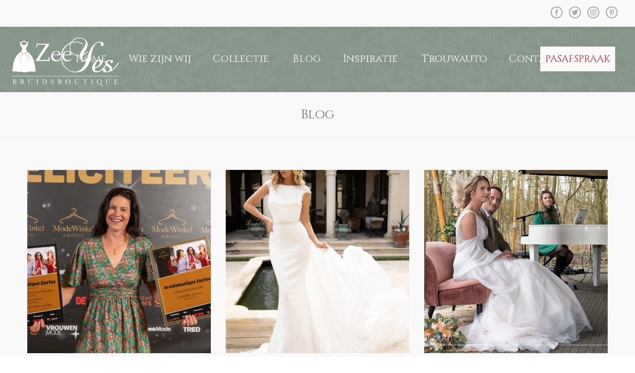

--- FILE ---
content_type: text/html; charset=UTF-8
request_url: https://zeeyes.nl/blog/
body_size: 16611
content:
<!DOCTYPE html>
<!--[if lt IE 7 ]><html class="ie ie6" lang="nl-NL"> <![endif]-->
<!--[if IE 7 ]><html class="ie ie7" lang="nl-NL"> <![endif]-->
<!--[if IE 8 ]><html class="ie ie8" lang="nl-NL"> <![endif]-->
<!--[if (gte IE 9)|!(IE)]><!--><html lang="nl-NL"> <!--<![endif]-->
<head>
 
    <meta charset="UTF-8"> 
    <meta name="author" content="">
    <meta name="viewport" content="width=device-width, initial-scale=1.0">
        	
<meta name='robots' content='index, follow, max-image-preview:large, max-snippet:-1, max-video-preview:-1' />

	<!-- This site is optimized with the Yoast SEO plugin v26.7 - https://yoast.com/wordpress/plugins/seo/ -->
	<title>Bruisboutique ZeeYes | Lees hier de laatste nieuwtjes over ZeeYes</title>
	<meta name="description" content="Lees hier de laatste nieuwtjes over Bruidsboutique ZeeYes + de laatste ontwikkelingen in de bruidswereld. Blijf zo op de hoogte van wat wij doen en meemaken" />
	<link rel="canonical" href="https://zeeyes.nl/blog/" />
	<meta property="og:locale" content="nl_NL" />
	<meta property="og:type" content="article" />
	<meta property="og:title" content="Bruisboutique ZeeYes | Lees hier de laatste nieuwtjes over ZeeYes" />
	<meta property="og:description" content="Lees hier de laatste nieuwtjes over Bruidsboutique ZeeYes + de laatste ontwikkelingen in de bruidswereld. Blijf zo op de hoogte van wat wij doen en meemaken" />
	<meta property="og:url" content="https://zeeyes.nl/blog/" />
	<meta property="og:site_name" content="ZeeYes" />
	<meta property="article:publisher" content="https://www.facebook.com/BruidsboutiqueZeeYes/" />
	<meta property="article:modified_time" content="2019-07-12T07:52:14+00:00" />
	<meta name="twitter:card" content="summary_large_image" />
	<meta name="twitter:site" content="@bzeeyes" />
	<script type="application/ld+json" class="yoast-schema-graph">{"@context":"https://schema.org","@graph":[{"@type":"WebPage","@id":"https://zeeyes.nl/blog/","url":"https://zeeyes.nl/blog/","name":"Bruisboutique ZeeYes | Lees hier de laatste nieuwtjes over ZeeYes","isPartOf":{"@id":"https://zeeyes.nl/#website"},"datePublished":"2019-04-03T09:38:21+00:00","dateModified":"2019-07-12T07:52:14+00:00","description":"Lees hier de laatste nieuwtjes over Bruidsboutique ZeeYes + de laatste ontwikkelingen in de bruidswereld. Blijf zo op de hoogte van wat wij doen en meemaken","breadcrumb":{"@id":"https://zeeyes.nl/blog/#breadcrumb"},"inLanguage":"nl-NL","potentialAction":[{"@type":"ReadAction","target":["https://zeeyes.nl/blog/"]}]},{"@type":"BreadcrumbList","@id":"https://zeeyes.nl/blog/#breadcrumb","itemListElement":[{"@type":"ListItem","position":1,"name":"Home","item":"https://zeeyes.nl/"},{"@type":"ListItem","position":2,"name":"Blog"}]},{"@type":"WebSite","@id":"https://zeeyes.nl/#website","url":"https://zeeyes.nl/","name":"ZeeYes","description":"","publisher":{"@id":"https://zeeyes.nl/#organization"},"potentialAction":[{"@type":"SearchAction","target":{"@type":"EntryPoint","urlTemplate":"https://zeeyes.nl/?s={search_term_string}"},"query-input":{"@type":"PropertyValueSpecification","valueRequired":true,"valueName":"search_term_string"}}],"inLanguage":"nl-NL"},{"@type":"Organization","@id":"https://zeeyes.nl/#organization","name":"Bruidsboutique ZeeYes","url":"https://zeeyes.nl/","logo":{"@type":"ImageObject","inLanguage":"nl-NL","@id":"https://zeeyes.nl/#/schema/logo/image/","url":"https://zeeyes.nl/wp-content/uploads/2019/07/logo03_19light2.png","contentUrl":"https://zeeyes.nl/wp-content/uploads/2019/07/logo03_19light2.png","width":299,"height":146,"caption":"Bruidsboutique ZeeYes"},"image":{"@id":"https://zeeyes.nl/#/schema/logo/image/"},"sameAs":["https://www.facebook.com/BruidsboutiqueZeeYes/","https://x.com/bzeeyes","https://www.instagram.com/bruidsboutique_zeeyes/"]}]}</script>
	<!-- / Yoast SEO plugin. -->


<link rel='dns-prefetch' href='//www.googletagmanager.com' />
<link rel='dns-prefetch' href='//fonts.googleapis.com' />
<style id='wp-img-auto-sizes-contain-inline-css' type='text/css'>
img:is([sizes=auto i],[sizes^="auto," i]){contain-intrinsic-size:3000px 1500px}
/*# sourceURL=wp-img-auto-sizes-contain-inline-css */
</style>
<link rel='stylesheet' id='sbi_styles-css' href='https://zeeyes.nl/wp-content/plugins/instagram-feed/css/sbi-styles.min.css?ver=6.10.0' type='text/css' media='all' />
<style id='wp-block-library-inline-css' type='text/css'>
:root{--wp-block-synced-color:#7a00df;--wp-block-synced-color--rgb:122,0,223;--wp-bound-block-color:var(--wp-block-synced-color);--wp-editor-canvas-background:#ddd;--wp-admin-theme-color:#007cba;--wp-admin-theme-color--rgb:0,124,186;--wp-admin-theme-color-darker-10:#006ba1;--wp-admin-theme-color-darker-10--rgb:0,107,160.5;--wp-admin-theme-color-darker-20:#005a87;--wp-admin-theme-color-darker-20--rgb:0,90,135;--wp-admin-border-width-focus:2px}@media (min-resolution:192dpi){:root{--wp-admin-border-width-focus:1.5px}}.wp-element-button{cursor:pointer}:root .has-very-light-gray-background-color{background-color:#eee}:root .has-very-dark-gray-background-color{background-color:#313131}:root .has-very-light-gray-color{color:#eee}:root .has-very-dark-gray-color{color:#313131}:root .has-vivid-green-cyan-to-vivid-cyan-blue-gradient-background{background:linear-gradient(135deg,#00d084,#0693e3)}:root .has-purple-crush-gradient-background{background:linear-gradient(135deg,#34e2e4,#4721fb 50%,#ab1dfe)}:root .has-hazy-dawn-gradient-background{background:linear-gradient(135deg,#faaca8,#dad0ec)}:root .has-subdued-olive-gradient-background{background:linear-gradient(135deg,#fafae1,#67a671)}:root .has-atomic-cream-gradient-background{background:linear-gradient(135deg,#fdd79a,#004a59)}:root .has-nightshade-gradient-background{background:linear-gradient(135deg,#330968,#31cdcf)}:root .has-midnight-gradient-background{background:linear-gradient(135deg,#020381,#2874fc)}:root{--wp--preset--font-size--normal:16px;--wp--preset--font-size--huge:42px}.has-regular-font-size{font-size:1em}.has-larger-font-size{font-size:2.625em}.has-normal-font-size{font-size:var(--wp--preset--font-size--normal)}.has-huge-font-size{font-size:var(--wp--preset--font-size--huge)}.has-text-align-center{text-align:center}.has-text-align-left{text-align:left}.has-text-align-right{text-align:right}.has-fit-text{white-space:nowrap!important}#end-resizable-editor-section{display:none}.aligncenter{clear:both}.items-justified-left{justify-content:flex-start}.items-justified-center{justify-content:center}.items-justified-right{justify-content:flex-end}.items-justified-space-between{justify-content:space-between}.screen-reader-text{border:0;clip-path:inset(50%);height:1px;margin:-1px;overflow:hidden;padding:0;position:absolute;width:1px;word-wrap:normal!important}.screen-reader-text:focus{background-color:#ddd;clip-path:none;color:#444;display:block;font-size:1em;height:auto;left:5px;line-height:normal;padding:15px 23px 14px;text-decoration:none;top:5px;width:auto;z-index:100000}html :where(.has-border-color){border-style:solid}html :where([style*=border-top-color]){border-top-style:solid}html :where([style*=border-right-color]){border-right-style:solid}html :where([style*=border-bottom-color]){border-bottom-style:solid}html :where([style*=border-left-color]){border-left-style:solid}html :where([style*=border-width]){border-style:solid}html :where([style*=border-top-width]){border-top-style:solid}html :where([style*=border-right-width]){border-right-style:solid}html :where([style*=border-bottom-width]){border-bottom-style:solid}html :where([style*=border-left-width]){border-left-style:solid}html :where(img[class*=wp-image-]){height:auto;max-width:100%}:where(figure){margin:0 0 1em}html :where(.is-position-sticky){--wp-admin--admin-bar--position-offset:var(--wp-admin--admin-bar--height,0px)}@media screen and (max-width:600px){html :where(.is-position-sticky){--wp-admin--admin-bar--position-offset:0px}}

/*# sourceURL=wp-block-library-inline-css */
</style><style id='global-styles-inline-css' type='text/css'>
:root{--wp--preset--aspect-ratio--square: 1;--wp--preset--aspect-ratio--4-3: 4/3;--wp--preset--aspect-ratio--3-4: 3/4;--wp--preset--aspect-ratio--3-2: 3/2;--wp--preset--aspect-ratio--2-3: 2/3;--wp--preset--aspect-ratio--16-9: 16/9;--wp--preset--aspect-ratio--9-16: 9/16;--wp--preset--color--black: #000000;--wp--preset--color--cyan-bluish-gray: #abb8c3;--wp--preset--color--white: #ffffff;--wp--preset--color--pale-pink: #f78da7;--wp--preset--color--vivid-red: #cf2e2e;--wp--preset--color--luminous-vivid-orange: #ff6900;--wp--preset--color--luminous-vivid-amber: #fcb900;--wp--preset--color--light-green-cyan: #7bdcb5;--wp--preset--color--vivid-green-cyan: #00d084;--wp--preset--color--pale-cyan-blue: #8ed1fc;--wp--preset--color--vivid-cyan-blue: #0693e3;--wp--preset--color--vivid-purple: #9b51e0;--wp--preset--gradient--vivid-cyan-blue-to-vivid-purple: linear-gradient(135deg,rgb(6,147,227) 0%,rgb(155,81,224) 100%);--wp--preset--gradient--light-green-cyan-to-vivid-green-cyan: linear-gradient(135deg,rgb(122,220,180) 0%,rgb(0,208,130) 100%);--wp--preset--gradient--luminous-vivid-amber-to-luminous-vivid-orange: linear-gradient(135deg,rgb(252,185,0) 0%,rgb(255,105,0) 100%);--wp--preset--gradient--luminous-vivid-orange-to-vivid-red: linear-gradient(135deg,rgb(255,105,0) 0%,rgb(207,46,46) 100%);--wp--preset--gradient--very-light-gray-to-cyan-bluish-gray: linear-gradient(135deg,rgb(238,238,238) 0%,rgb(169,184,195) 100%);--wp--preset--gradient--cool-to-warm-spectrum: linear-gradient(135deg,rgb(74,234,220) 0%,rgb(151,120,209) 20%,rgb(207,42,186) 40%,rgb(238,44,130) 60%,rgb(251,105,98) 80%,rgb(254,248,76) 100%);--wp--preset--gradient--blush-light-purple: linear-gradient(135deg,rgb(255,206,236) 0%,rgb(152,150,240) 100%);--wp--preset--gradient--blush-bordeaux: linear-gradient(135deg,rgb(254,205,165) 0%,rgb(254,45,45) 50%,rgb(107,0,62) 100%);--wp--preset--gradient--luminous-dusk: linear-gradient(135deg,rgb(255,203,112) 0%,rgb(199,81,192) 50%,rgb(65,88,208) 100%);--wp--preset--gradient--pale-ocean: linear-gradient(135deg,rgb(255,245,203) 0%,rgb(182,227,212) 50%,rgb(51,167,181) 100%);--wp--preset--gradient--electric-grass: linear-gradient(135deg,rgb(202,248,128) 0%,rgb(113,206,126) 100%);--wp--preset--gradient--midnight: linear-gradient(135deg,rgb(2,3,129) 0%,rgb(40,116,252) 100%);--wp--preset--font-size--small: 13px;--wp--preset--font-size--medium: 20px;--wp--preset--font-size--large: 36px;--wp--preset--font-size--x-large: 42px;--wp--preset--spacing--20: 0.44rem;--wp--preset--spacing--30: 0.67rem;--wp--preset--spacing--40: 1rem;--wp--preset--spacing--50: 1.5rem;--wp--preset--spacing--60: 2.25rem;--wp--preset--spacing--70: 3.38rem;--wp--preset--spacing--80: 5.06rem;--wp--preset--shadow--natural: 6px 6px 9px rgba(0, 0, 0, 0.2);--wp--preset--shadow--deep: 12px 12px 50px rgba(0, 0, 0, 0.4);--wp--preset--shadow--sharp: 6px 6px 0px rgba(0, 0, 0, 0.2);--wp--preset--shadow--outlined: 6px 6px 0px -3px rgb(255, 255, 255), 6px 6px rgb(0, 0, 0);--wp--preset--shadow--crisp: 6px 6px 0px rgb(0, 0, 0);}:where(.is-layout-flex){gap: 0.5em;}:where(.is-layout-grid){gap: 0.5em;}body .is-layout-flex{display: flex;}.is-layout-flex{flex-wrap: wrap;align-items: center;}.is-layout-flex > :is(*, div){margin: 0;}body .is-layout-grid{display: grid;}.is-layout-grid > :is(*, div){margin: 0;}:where(.wp-block-columns.is-layout-flex){gap: 2em;}:where(.wp-block-columns.is-layout-grid){gap: 2em;}:where(.wp-block-post-template.is-layout-flex){gap: 1.25em;}:where(.wp-block-post-template.is-layout-grid){gap: 1.25em;}.has-black-color{color: var(--wp--preset--color--black) !important;}.has-cyan-bluish-gray-color{color: var(--wp--preset--color--cyan-bluish-gray) !important;}.has-white-color{color: var(--wp--preset--color--white) !important;}.has-pale-pink-color{color: var(--wp--preset--color--pale-pink) !important;}.has-vivid-red-color{color: var(--wp--preset--color--vivid-red) !important;}.has-luminous-vivid-orange-color{color: var(--wp--preset--color--luminous-vivid-orange) !important;}.has-luminous-vivid-amber-color{color: var(--wp--preset--color--luminous-vivid-amber) !important;}.has-light-green-cyan-color{color: var(--wp--preset--color--light-green-cyan) !important;}.has-vivid-green-cyan-color{color: var(--wp--preset--color--vivid-green-cyan) !important;}.has-pale-cyan-blue-color{color: var(--wp--preset--color--pale-cyan-blue) !important;}.has-vivid-cyan-blue-color{color: var(--wp--preset--color--vivid-cyan-blue) !important;}.has-vivid-purple-color{color: var(--wp--preset--color--vivid-purple) !important;}.has-black-background-color{background-color: var(--wp--preset--color--black) !important;}.has-cyan-bluish-gray-background-color{background-color: var(--wp--preset--color--cyan-bluish-gray) !important;}.has-white-background-color{background-color: var(--wp--preset--color--white) !important;}.has-pale-pink-background-color{background-color: var(--wp--preset--color--pale-pink) !important;}.has-vivid-red-background-color{background-color: var(--wp--preset--color--vivid-red) !important;}.has-luminous-vivid-orange-background-color{background-color: var(--wp--preset--color--luminous-vivid-orange) !important;}.has-luminous-vivid-amber-background-color{background-color: var(--wp--preset--color--luminous-vivid-amber) !important;}.has-light-green-cyan-background-color{background-color: var(--wp--preset--color--light-green-cyan) !important;}.has-vivid-green-cyan-background-color{background-color: var(--wp--preset--color--vivid-green-cyan) !important;}.has-pale-cyan-blue-background-color{background-color: var(--wp--preset--color--pale-cyan-blue) !important;}.has-vivid-cyan-blue-background-color{background-color: var(--wp--preset--color--vivid-cyan-blue) !important;}.has-vivid-purple-background-color{background-color: var(--wp--preset--color--vivid-purple) !important;}.has-black-border-color{border-color: var(--wp--preset--color--black) !important;}.has-cyan-bluish-gray-border-color{border-color: var(--wp--preset--color--cyan-bluish-gray) !important;}.has-white-border-color{border-color: var(--wp--preset--color--white) !important;}.has-pale-pink-border-color{border-color: var(--wp--preset--color--pale-pink) !important;}.has-vivid-red-border-color{border-color: var(--wp--preset--color--vivid-red) !important;}.has-luminous-vivid-orange-border-color{border-color: var(--wp--preset--color--luminous-vivid-orange) !important;}.has-luminous-vivid-amber-border-color{border-color: var(--wp--preset--color--luminous-vivid-amber) !important;}.has-light-green-cyan-border-color{border-color: var(--wp--preset--color--light-green-cyan) !important;}.has-vivid-green-cyan-border-color{border-color: var(--wp--preset--color--vivid-green-cyan) !important;}.has-pale-cyan-blue-border-color{border-color: var(--wp--preset--color--pale-cyan-blue) !important;}.has-vivid-cyan-blue-border-color{border-color: var(--wp--preset--color--vivid-cyan-blue) !important;}.has-vivid-purple-border-color{border-color: var(--wp--preset--color--vivid-purple) !important;}.has-vivid-cyan-blue-to-vivid-purple-gradient-background{background: var(--wp--preset--gradient--vivid-cyan-blue-to-vivid-purple) !important;}.has-light-green-cyan-to-vivid-green-cyan-gradient-background{background: var(--wp--preset--gradient--light-green-cyan-to-vivid-green-cyan) !important;}.has-luminous-vivid-amber-to-luminous-vivid-orange-gradient-background{background: var(--wp--preset--gradient--luminous-vivid-amber-to-luminous-vivid-orange) !important;}.has-luminous-vivid-orange-to-vivid-red-gradient-background{background: var(--wp--preset--gradient--luminous-vivid-orange-to-vivid-red) !important;}.has-very-light-gray-to-cyan-bluish-gray-gradient-background{background: var(--wp--preset--gradient--very-light-gray-to-cyan-bluish-gray) !important;}.has-cool-to-warm-spectrum-gradient-background{background: var(--wp--preset--gradient--cool-to-warm-spectrum) !important;}.has-blush-light-purple-gradient-background{background: var(--wp--preset--gradient--blush-light-purple) !important;}.has-blush-bordeaux-gradient-background{background: var(--wp--preset--gradient--blush-bordeaux) !important;}.has-luminous-dusk-gradient-background{background: var(--wp--preset--gradient--luminous-dusk) !important;}.has-pale-ocean-gradient-background{background: var(--wp--preset--gradient--pale-ocean) !important;}.has-electric-grass-gradient-background{background: var(--wp--preset--gradient--electric-grass) !important;}.has-midnight-gradient-background{background: var(--wp--preset--gradient--midnight) !important;}.has-small-font-size{font-size: var(--wp--preset--font-size--small) !important;}.has-medium-font-size{font-size: var(--wp--preset--font-size--medium) !important;}.has-large-font-size{font-size: var(--wp--preset--font-size--large) !important;}.has-x-large-font-size{font-size: var(--wp--preset--font-size--x-large) !important;}
/*# sourceURL=global-styles-inline-css */
</style>

<style id='classic-theme-styles-inline-css' type='text/css'>
/*! This file is auto-generated */
.wp-block-button__link{color:#fff;background-color:#32373c;border-radius:9999px;box-shadow:none;text-decoration:none;padding:calc(.667em + 2px) calc(1.333em + 2px);font-size:1.125em}.wp-block-file__button{background:#32373c;color:#fff;text-decoration:none}
/*# sourceURL=/wp-includes/css/classic-themes.min.css */
</style>
<link rel='stylesheet' id='nd_options_style-css' href='https://zeeyes.nl/wp-content/plugins/nd-shortcodes/css/style.css?ver=5ab2f8a5debfba23d60147d3f5fbdc10' type='text/css' media='all' />
<link rel='stylesheet' id='nd_options_font_family_h-css' href='https://fonts.googleapis.com/css?family=Montserrat%3A400%2C700&#038;ver=6.9' type='text/css' media='all' />
<link rel='stylesheet' id='nd_options_font_family_p-css' href='https://fonts.googleapis.com/css?family=Montserrat%3A400%2C700&#038;ver=6.9' type='text/css' media='all' />
<link rel='stylesheet' id='nd_options_font_family_third-css' href='https://fonts.googleapis.com/css?family=Montserrat%3A400%2C700&#038;ver=6.9' type='text/css' media='all' />
<link rel='stylesheet' id='rs-plugin-settings-css' href='https://zeeyes.nl/wp-content/plugins/revslider/public/assets/css/settings.css?ver=5.4.8.2' type='text/css' media='all' />
<style id='rs-plugin-settings-inline-css' type='text/css'>
#rs-demo-id {}
/*# sourceURL=rs-plugin-settings-inline-css */
</style>
<link rel='stylesheet' id='sanpop-public-style-css' href='https://zeeyes.nl/wp-content/plugins/search-and-navigation-popup/assets/css/sanpop-public-style.css?ver=1.1.1' type='text/css' media='all' />
<link rel='stylesheet' id='nicdark-style-css' href='https://zeeyes.nl/wp-content/themes/weddingindustry/style.css?ver=5ab2f8a5debfba23d60147d3f5fbdc10' type='text/css' media='all' />
<link rel='stylesheet' id='nicdark-fonts-css' href='//fonts.googleapis.com/css?family=Cinzel%3A400%2C700%2C900%7CHalant%3A300%2C400%2C700&#038;ver=1.0.0' type='text/css' media='all' />
<link rel='stylesheet' id='wpzoom-social-icons-socicon-css' href='https://zeeyes.nl/wp-content/plugins/social-icons-widget-by-wpzoom/assets/css/wpzoom-socicon.css?ver=1768542813' type='text/css' media='all' />
<link rel='stylesheet' id='wpzoom-social-icons-genericons-css' href='https://zeeyes.nl/wp-content/plugins/social-icons-widget-by-wpzoom/assets/css/genericons.css?ver=1768542813' type='text/css' media='all' />
<link rel='stylesheet' id='wpzoom-social-icons-academicons-css' href='https://zeeyes.nl/wp-content/plugins/social-icons-widget-by-wpzoom/assets/css/academicons.min.css?ver=1768542813' type='text/css' media='all' />
<link rel='stylesheet' id='wpzoom-social-icons-font-awesome-3-css' href='https://zeeyes.nl/wp-content/plugins/social-icons-widget-by-wpzoom/assets/css/font-awesome-3.min.css?ver=1768542813' type='text/css' media='all' />
<link rel='stylesheet' id='dashicons-css' href='https://zeeyes.nl/wp-includes/css/dashicons.min.css?ver=5ab2f8a5debfba23d60147d3f5fbdc10' type='text/css' media='all' />
<link rel='stylesheet' id='wpzoom-social-icons-styles-css' href='https://zeeyes.nl/wp-content/plugins/social-icons-widget-by-wpzoom/assets/css/wpzoom-social-icons-styles.css?ver=1768542813' type='text/css' media='all' />
<link rel='stylesheet' id='js_composer_front-css' href='https://zeeyes.nl/wp-content/plugins/js_composer/assets/css/js_composer.min.css?ver=8.0.1' type='text/css' media='all' />
<link rel='preload' as='font'  id='wpzoom-social-icons-font-academicons-woff2-css' href='https://zeeyes.nl/wp-content/plugins/social-icons-widget-by-wpzoom/assets/font/academicons.woff2?v=1.9.2'  type='font/woff2' crossorigin />
<link rel='preload' as='font'  id='wpzoom-social-icons-font-fontawesome-3-woff2-css' href='https://zeeyes.nl/wp-content/plugins/social-icons-widget-by-wpzoom/assets/font/fontawesome-webfont.woff2?v=4.7.0'  type='font/woff2' crossorigin />
<link rel='preload' as='font'  id='wpzoom-social-icons-font-genericons-woff-css' href='https://zeeyes.nl/wp-content/plugins/social-icons-widget-by-wpzoom/assets/font/Genericons.woff'  type='font/woff' crossorigin />
<link rel='preload' as='font'  id='wpzoom-social-icons-font-socicon-woff2-css' href='https://zeeyes.nl/wp-content/plugins/social-icons-widget-by-wpzoom/assets/font/socicon.woff2?v=4.5.4'  type='font/woff2' crossorigin />
<script type="text/javascript" id="asenha-public-js-extra">
/* <![CDATA[ */
var phpVars = {"externalPermalinksEnabled":"1"};
//# sourceURL=asenha-public-js-extra
/* ]]> */
</script>
<script type="text/javascript" src="https://zeeyes.nl/wp-content/plugins/admin-site-enhancements/assets/js/external-permalinks.js?ver=8.2.3" id="asenha-public-js"></script>
<script type="text/javascript" src="https://zeeyes.nl/wp-includes/js/jquery/jquery.min.js?ver=3.7.1" id="jquery-core-js"></script>
<script type="text/javascript" src="https://zeeyes.nl/wp-includes/js/jquery/jquery-migrate.min.js?ver=3.4.1" id="jquery-migrate-js"></script>
<script type="text/javascript" src="https://zeeyes.nl/wp-content/plugins/revslider/public/assets/js/jquery.themepunch.tools.min.js?ver=5.4.8.2" id="tp-tools-js"></script>
<script type="text/javascript" src="https://zeeyes.nl/wp-content/plugins/revslider/public/assets/js/jquery.themepunch.revolution.min.js?ver=5.4.8.2" id="revmin-js"></script>
<script type="text/javascript" src="https://zeeyes.nl/wp-content/plugins/sticky-menu-or-anything-on-scroll/assets/js/jq-sticky-anything.min.js?ver=2.1.1" id="stickyAnythingLib-js"></script>

<!-- Google tag (gtag.js) snippet toegevoegd door Site Kit -->
<!-- Google Analytics snippet toegevoegd door Site Kit -->
<script type="text/javascript" src="https://www.googletagmanager.com/gtag/js?id=GT-WVXDR5G" id="google_gtagjs-js" async></script>
<script type="text/javascript" id="google_gtagjs-js-after">
/* <![CDATA[ */
window.dataLayer = window.dataLayer || [];function gtag(){dataLayer.push(arguments);}
gtag("set","linker",{"domains":["zeeyes.nl"]});
gtag("js", new Date());
gtag("set", "developer_id.dZTNiMT", true);
gtag("config", "GT-WVXDR5G");
//# sourceURL=google_gtagjs-js-after
/* ]]> */
</script>
<script></script><meta name="generator" content="Site Kit by Google 1.170.0" />
	
    <style type="text/css">

    	/*START FONTS FAMILY*/
    	.nd_options_customizer_fonts .nd_options_first_font,
    	.nd_options_customizer_fonts h1,
    	.nd_options_customizer_fonts h2,
    	.nd_options_customizer_fonts h3,
    	.nd_options_customizer_fonts h4,
    	.nd_options_customizer_fonts h5,
    	.nd_options_customizer_fonts h6
    	{ font-family: 'Montserrat', sans-serif; }

    	.nd_options_customizer_fonts,
    	.nd_options_customizer_fonts .nd_options_second_font,
    	.nd_options_customizer_fonts p,
    	.nd_options_customizer_fonts a,
    	.nd_options_customizer_fonts select,
    	.nd_options_customizer_fonts textarea,
    	.nd_options_customizer_fonts label,
    	.nd_options_customizer_fonts input,
    	#start_nicdark_framework
    	{ font-family: 'Montserrat', sans-serif; }

    	.nd_options_customizer_fonts .nd_options_second_font_important
    	{ font-family: 'Montserrat', sans-serif !important; }

    	.nd_options_customizer_fonts .nd_options_third_font
    	{ font-family: 'Montserrat', sans-serif; }


    	/*START FONTS COLOR*/
    	.nd_options_customizer_fonts .nd_options_color_greydark,
    	.nd_options_customizer_fonts h1,
    	.nd_options_customizer_fonts h2,
    	.nd_options_customizer_fonts h3,
    	.nd_options_customizer_fonts h4,
    	.nd_options_customizer_fonts h5,
    	.nd_options_customizer_fonts h6
    	{ color: #727475; }
    	.nd_options_customizer_fonts .nd_options_color_greydark_important
    	{ color: #727475 !important; }

    	/*PLACEHOLDER*/
    	.nd_options_customizer_fonts .nd_options_placeholder_color_greydark_important::-webkit-input-placeholder { color: #727475 !important; }
		.nd_options_customizer_fonts .nd_options_placeholder_color_greydark_important::-moz-placeholder { color: #727475 !important; }
		.nd_options_customizer_fonts .nd_options_placeholder_color_greydark_important:-ms-input-placeholder { color: #727475 !important; }
		.nd_options_customizer_fonts .nd_options_placeholder_color_greydark_important:-moz-placeholder { color: #727475 !important; }

    	.nd_options_customizer_fonts,
    	.nd_options_customizer_fonts .nd_options_color_grey,
    	.nd_options_customizer_fonts p,
    	.nd_options_customizer_fonts a,
    	.nd_options_customizer_fonts select,
    	.nd_options_customizer_fonts textarea,
    	.nd_options_customizer_fonts label,
    	.nd_options_customizer_fonts input
    	{ color: #a3a3a3; }

    	.nd_options_color_grey_important { color: #a3a3a3 !important; }


    	/*compatibility with plugin Learning*/
    	#nd_learning_calendar_single_course .ui-datepicker-title {
    		font-family: 'Montserrat', sans-serif;
    		color: #727475;	
    	}
    	#nd_learning_calendar_single_course .ui-datepicker-calendar th {
    		color: #727475;	
    	}
       
    </style>
    


	
    <style type="text/css">

    	/*START FORMS STYLES*/
    	.nd_options_customizer_forms span.wpcf7-not-valid-tip,
    	.nd_options_customizer_forms .wpcf7-response-output.wpcf7-validation-errors,
    	.wpcf7-response-output
    	{ 
    		background-color: #444; 
    		border-width: 0px !important;
    		border-color: #fff !important;
    		border-radius: 3px;
    		border-style: solid;
    		padding: 10px 20px !important;
    		color: #ffffff;
    		margin: 10px 0px 10px 0px !important;
    		font-size: 13px;
    		line-height: 20px;
    	}
    	.nd_options_customizer_forms .wpcf7-response-output.wpcf7-mail-sent-ok
    	{ 
    		background-color: #444; 
    		border-width: 0px;
    		border-color: #fff;
    		border-radius: 3px;
    		border-style: solid;
    		padding: 10px 20px;
    		color: #ffffff;
    		margin: 0px;
    		margin-top: 10px;
    		font-size: 13px;
    		line-height: 20px;
    	}


    	/*new compatibility*/
    	.nd_options_customizer_forms .wpcf7 form.sent .wpcf7-response-output {
    		background-color: #444; 
    		border-width: 0px;
    		border-color: #fff;
    		border-radius: 3px;
    		border-style: solid;
    		padding: 10px 20px;
    		color: #ffffff;
    		margin: 0px;
    		margin-top: 10px;
    		font-size: 13px;
    		line-height: 20px;
    	}



       
    </style>
    


	
    <style type="text/css">

    	/*START FORMS STYLES*/
    	.nd_options_customizer_forms input[type="text"],
    	.nd_options_customizer_forms input[type="email"],
    	.nd_options_customizer_forms input[type="url"],
    	.nd_options_customizer_forms input[type="tel"],
    	.nd_options_customizer_forms input[type="number"],
    	.nd_options_customizer_forms input[type="date"],
    	.nd_options_customizer_forms input[type="file"],
    	.nd_options_customizer_forms input[type="password"],
    	.nd_options_customizer_forms select,
    	.nd_options_customizer_forms textarea,
    	.StripeElement

    	{ 
    		background-color: #fff; 
    		border-width: 1px;
    		border-color: #fff;
    		border-radius: 0px;
    		border-style: solid;
    		padding: 10px 20px;
    		-webkit-appearance: none;
    		color: #a3a3a3 !important;

    		    	}


    	.nd_options_customizer_forms input[type="text"]::-webkit-input-placeholder,
    	.nd_options_customizer_forms input[type="email"]::-webkit-input-placeholder,
    	.nd_options_customizer_forms input[type="url"]::-webkit-input-placeholder, 
    	.nd_options_customizer_forms input[type="tel"]::-webkit-input-placeholder ,
    	.nd_options_customizer_forms input[type="password"]::-webkit-input-placeholder ,
    	.nd_options_customizer_forms input[type="number"]::-webkit-input-placeholder,
    	.nd_options_customizer_forms textarea::-webkit-input-placeholder  {
    		color: #a3a3a3 !important;	
    	}


    	.nd_options_customizer_forms select {
    		cursor: pointer;
    	}

    	.nd_options_customizer_forms select option {
    		padding: 10px 20px;	
    	}

       
    </style>
    


	
    <style type="text/css">

    	/*START FORMS STYLES*/
    	.nd_options_customizer_forms input[type="submit"],
    	.nd_options_customizer_forms button[type="submit"],
    	.give-btn.give-btn-modal
    	{ 
    		background-color: #444; 
    		border-width: 0px;
    		border-color: #fff;
    		border-radius: 3px;
    		border-style: solid;
    		padding: 10px 20px;
    		-webkit-appearance: none;
    		color: #ffffff;
    		cursor: pointer;
    		font-family: 'Montserrat', sans-serif;

    	}

       
    </style>
    


	<style type="text/css">

		.nd_options_cursor_default_a > a { cursor: default; }
		.nd_options_customizer_labels_color_new { background-color: #444444; }
		
		/*hot*/
		.nd_options_navigation_type .menu li.nd_options_hot_label > a:after,
		#nd_options_header_5 .menu li.nd_options_hot_label > a:after,
		#nd_options_header_6 .menu li.nd_options_hot_label > a:after { content: "HOT"; float: right; background-color: #444444; border-radius: 3px; color: #fff; font-size: 10px; line-height: 10px; padding: 3px 5px; }
		
		/*best*/
		.nd_options_navigation_type .menu li.nd_options_best_label > a:after,
		#nd_options_header_5 .menu li.nd_options_best_label > a:after,
		#nd_options_header_6 .menu li.nd_options_best_label > a:after { content: "BEST"; float: right; background-color: #444444; border-radius: 3px; color: #fff; font-size: 10px; line-height: 10px; padding: 3px 5px; }
		
		/*new*/
		.nd_options_navigation_type .menu li.nd_options_new_label > a:after,
		#nd_options_header_5 .menu li.nd_options_new_label > a:after,
		#nd_options_header_6 .menu li.nd_options_new_label > a:after { content: "NEW"; float: right; background-color: #444444; border-radius: 3px; color: #fff; font-size: 10px; line-height: 10px; padding: 3px 5px; }
		
		/*slide*/
		.nd_options_navigation_type .menu li.nd_options_slide_label > a:after,
		#nd_options_header_5 .menu li.nd_options_slide_label > a:after,
		#nd_options_header_6 .menu li.nd_options_slide_label > a:after { content: "SLIDE"; float: right; background-color: #444444; border-radius: 3px; color: #fff; font-size: 10px; line-height: 10px; padding: 3px 5px; }

		/*demo*/
		.nd_options_navigation_type .menu li.nd_options_demo_label > a:after,
		#nd_options_header_5 .menu li.nd_options_demo_label > a:after,
		#nd_options_header_6 .menu li.nd_options_demo_label > a:after { content: "DEMO"; float: right; background-color: #444444; border-radius: 3px; color: #fff; font-size: 10px; line-height: 10px; padding: 3px 5px; }

		/*all*/
		#nd_options_header_6 .menu li.nd_options_hot_label > a:after,
		#nd_options_header_6 .menu li.nd_options_best_label > a:after,
		#nd_options_header_6 .menu li.nd_options_new_label > a:after,
		#nd_options_header_6 .menu li.nd_options_slide_label > a:after,
		#nd_options_header_6 .menu li.nd_options_demo_label > a:after { padding: 5px 5px 3px 5px; border-radius: 0px; letter-spacing: 1px; }

		/*all*/
		.nd_elements_navigation_sidebar_content .menu li.nd_options_new_label > a:after,
		.nd_elements_navigation_sidebar_content .menu li.nd_options_hot_label > a:after,
		.nd_elements_navigation_sidebar_content .menu li.nd_options_best_label > a:after,
		.nd_elements_navigation_sidebar_content .menu li.nd_options_slide_label > a:after,
		.nd_elements_navigation_sidebar_content .menu li.nd_options_demo_label > a:after { display: none; }
		
	</style>

	
	<!--START css-->
	<style type="text/css">

		.nd_options_navigation_search_content_form {  }
		.nd_options_navigation_search_content_form input[type="search"] { 
			background: none;
			border: 0px;
			border-bottom: 2px solid #fff;
			color: #fff;
			font-size: 30px;
			line-height: 30px;
		}
		.nd_options_navigation_search_content_form input[type="search"]::-webkit-input-placeholder { color: #fff; }
		.nd_options_navigation_search_content_form input[type="submit"]{ 
			font-size: 25px;
		    line-height: 40px;
		    margin-left: 20px;
		}
		
	</style>
	<!--END css-->





<!--START css-->
<style type="text/css">

	.nd_options_navigation_3 div > ul { list-style: none; margin: 0px; padding: 0px; text-align: right; }
	.nd_options_navigation_3 div > ul > li { display: inline-block; padding: 0px; }
	.nd_options_navigation_3 div > ul > li:after { content: ""; display: inline-block; margin: 0px 20px; color: #f1f1f1; }
	.nd_options_navigation_3 div > ul > li:last-child:after { content: ""; margin: 0px; }
	.nd_options_navigation_3 div li a { color: #444444; font-size: 16px; line-height: 16px; font-family: Montserrat; }
	.nd_options_navigation_3 div > ul li:hover > ul.sub-menu { display: block; }
	.nd_options_navigation_3 div > ul li > ul.sub-menu { z-index: 999; position: absolute; margin: 0px; padding: 0px; list-style: none; display: none; margin-left: -20px; padding-top: 20px; width: 190px; }
	.nd_options_navigation_3 div > ul li > ul.sub-menu > li { padding: 15px 20px; border-bottom: 1px solid #f1f1f1; text-align: left; background-color: #fff; position: relative; box-shadow: 0px 2px 5px #f1f1f1; float: left; width: 100%; box-sizing:border-box;  }
	.nd_options_navigation_3 div > ul li > ul.sub-menu > li:hover { background-color: #f9f9f9;  }
	.nd_options_navigation_3 div > ul li > ul.sub-menu > li:last-child { border-bottom: 0px solid #000; }
	.nd_options_navigation_3 div > ul li > ul.sub-menu li a { font-size: 14px; color: #727475; float: left; width: 100%;  }
	.nd_options_navigation_3 div > ul li > ul.sub-menu li > ul.sub-menu { margin-left: 170px; top: 0; padding-top: 0; padding-left: 20px; }
	/*responsive*/
	.nd_options_navigation_3_sidebar div > ul { list-style: none; margin: 0px; padding: 0px; }
	.nd_options_navigation_3_sidebar div > ul > li { display: inline-block; width: 100%; padding: 0px 0px 20px 0px; }
	.nd_options_navigation_3_sidebar div li a { font-family: Montserrat; }
	.nd_options_navigation_3_sidebar div li > a { padding: 10px 0px; display: inline-block; font-size: 24px; font-family: Montserrat; text-transform: lowercase; color: #fff; }
	.nd_options_navigation_3_sidebar div li > a::first-letter { text-transform: uppercase; }
	.nd_options_navigation_3_sidebar div > ul li > ul.sub-menu { margin: 0px; padding: 0px; list-style: none; }
	.nd_options_navigation_3_sidebar div > ul li > ul.sub-menu > li { padding: 0px 20px; text-align: left; }
	.nd_options_navigation_3_sidebar div > ul li > ul.sub-menu li a { font-size: 14px; }
	/*top header*/
	.nd_options_navigation_top_header_3 { font-size: 13px; line-height: 18px; }
	.nd_options_navigation_top_header_3 > ul { list-style: none; margin: 0px; padding: 0px; }
	.nd_options_navigation_top_header_3 > ul > li { display: inline-block; }
	.nd_options_navigation_top_header_3> ul > li:after { content: "|"; display: inline-block; margin: 0px 15px; font-size: 13px; }
	.nd_options_navigation_top_header_3 > ul > li:last-child:after { content: ""; margin: 0px; }
	.nd_options_navigation_top_header_3 li a { font-size: 13px; }
	.nd_options_navigation_top_header_3 > ul li:hover > ul.nd_options_sub_menu { display: block; }
	.nd_options_navigation_top_header_3 > ul li > ul.nd_options_sub_menu { padding: 10px 0px 0px 15px; position: absolute; margin: 0px; list-style: none; display: none; z-index: 9; }
	.nd_options_navigation_top_header_3 > ul li > ul.nd_options_sub_menu > li { padding: 7px 15px; font-size: 13px; border-bottom: 1px solid #595959; background-color: #444444; }
	.nd_options_navigation_top_header_3 > ul li > ul.nd_options_sub_menu > li:last-child { border-bottom: 0px solid #000; }
   
	#nd_options_navigation_top_header_3_left div:last-child div a img { margin-right: 0px; }
	#nd_options_navigation_top_header_3_right div:last-child div a img { margin-left: 0px; }

	/*arrow for item has children*/
	.nd_options_navigation_3 .menu ul.sub-menu li.menu-item-has-children > a:after { content:""; float: right; border-style: solid; border-width: 5px 0 5px 5px; border-color: transparent transparent transparent #727475; margin-top: 3px; }

</style>
<!--END css-->










<meta name="generator" content="Powered by WPBakery Page Builder - drag and drop page builder for WordPress."/>
<meta name="generator" content="Powered by Slider Revolution 5.4.8.2 - responsive, Mobile-Friendly Slider Plugin for WordPress with comfortable drag and drop interface." />
<link rel="icon" href="https://zeeyes.nl/wp-content/uploads/2019/07/cropped-hartje_nieuw19-32x32.png" sizes="32x32" />
<link rel="icon" href="https://zeeyes.nl/wp-content/uploads/2019/07/cropped-hartje_nieuw19-192x192.png" sizes="192x192" />
<link rel="apple-touch-icon" href="https://zeeyes.nl/wp-content/uploads/2019/07/cropped-hartje_nieuw19-180x180.png" />
<meta name="msapplication-TileImage" content="https://zeeyes.nl/wp-content/uploads/2019/07/cropped-hartje_nieuw19-270x270.png" />
<script type="text/javascript">function setREVStartSize(e){									
						try{ e.c=jQuery(e.c);var i=jQuery(window).width(),t=9999,r=0,n=0,l=0,f=0,s=0,h=0;
							if(e.responsiveLevels&&(jQuery.each(e.responsiveLevels,function(e,f){f>i&&(t=r=f,l=e),i>f&&f>r&&(r=f,n=e)}),t>r&&(l=n)),f=e.gridheight[l]||e.gridheight[0]||e.gridheight,s=e.gridwidth[l]||e.gridwidth[0]||e.gridwidth,h=i/s,h=h>1?1:h,f=Math.round(h*f),"fullscreen"==e.sliderLayout){var u=(e.c.width(),jQuery(window).height());if(void 0!=e.fullScreenOffsetContainer){var c=e.fullScreenOffsetContainer.split(",");if (c) jQuery.each(c,function(e,i){u=jQuery(i).length>0?u-jQuery(i).outerHeight(!0):u}),e.fullScreenOffset.split("%").length>1&&void 0!=e.fullScreenOffset&&e.fullScreenOffset.length>0?u-=jQuery(window).height()*parseInt(e.fullScreenOffset,0)/100:void 0!=e.fullScreenOffset&&e.fullScreenOffset.length>0&&(u-=parseInt(e.fullScreenOffset,0))}f=u}else void 0!=e.minHeight&&f<e.minHeight&&(f=e.minHeight);e.c.closest(".rev_slider_wrapper").css({height:f})					
						}catch(d){console.log("Failure at Presize of Slider:"+d)}						
					};</script>
		<style type="text/css" id="wp-custom-css">
			.nicdark_bg_white {background-color:#f9f9f9;}

h3 a {color:#ad3141; font-family:"Cinzel" !important; font-weight:500; font-size:20px; text-decoration:none !important;}
h4 {line-height:27px;}
h4 {font-size:18px !important;}
h4 a {font-family:"Cinzel" !important;}

blockquote {background:none !important;}
blockquote p:before {content: url(https://zeeyes.nl/wp-content/uploads/2019/07/quote_smaller.png); float:left; margin-right:10px; }

blockquote p:after {content: url(https://zeeyes.nl/wp-content/uploads/2019/07/quote_smaller_inv.png); float:right; margin-left:10px; }

.nd_options_grid_12 div li a {font-size:21px; font-family:"Cinzel"; color:#f9f9f9; font-weight:500; }
/* #aeaeae */

@media all and (max-width: 1200px) {
#nd_options_navigation_3_container {background: #444444 !important;}}

.nd_options_grid_12 div li a:hover {color:#cccccc;}

.nd_options_navigation_3 div > ul li > ul.sub-menu li > ul.sub-menu {padding-left:0;}

.nicdark_grid_3 {width:15%;}

.nicdark_section .nicdark_navigation_1 {padding-top:20px;}

.nd_options_grid_12 {background: #999999 url(https://zeeyes.nl/wp-content/uploads/2022/10/Zeeyes_bg_nav_2022_2.jpg) !important;}

.nd_options_right_20 {background:#f9f9f9; padding:10px; margin-top:-11px; color:#ad3141; font-family:"Cinzel"; font-weight:500; font-size:20px; margin-right:20px;}

@media (max-width: 1200px) {.nd_options_right_20 {background:#84978a !important;}}

.nd_options_customizer_fonts .nd_options_first_font, .nd_options_customizer_fonts h1, .nd_options_customizer_fonts h2, .nd_options_customizer_fonts h3, .nd_options_customizer_fonts h4, .nd_options_customizer_fonts h5, .nd_options_customizer_fonts h6 {font-family:"Cinzel"; font-size:26px;}


.home-ico img {opacity:0.5;}
.home-ico a {text-decoration:none;}

.font_2:after {content: url(https://zeeyes.nl/wp-content/uploads/2019/07/hartje_nieuw192.png); padding-left:10px;}

h2:after {content: url(https://zeeyes.nl/wp-content/uploads/2019/07/hartje_nieuw192.png); padding-left:10px;}

.font_4:after {content: url(https://zeeyes.nl/wp-content/uploads/2019/07/hartje_nieuw192.png); padding-left:10px;}



.nicdark_height_80 {display:none;}
.nd_options_margin_5 {width:30px;}
.nd_options_left_15 {left:25px;}

.wp-post-image {display:none;}

#sb_instagram .sb_instagram_header {background-color:#fff; padding:5px !important; width:50%;}

.vc_gitem-post-data p {white-space: nowrap; overflow: hidden; text-overflow: ellipsis; max-width: 90ch !important;}

#nicdark_categories_list {display:none;}

#nd_options_footer_4_copyright p {font-size:12px !important;}

.sanpop-link {content: url(https://zeeyes.nl/wp-content/uploads/2019/07/zoeken-e1563969750431.png); width:30px; margin-top:10px;}

div > div.nicdark_width_85_percentage.nicdark_width_100_percentage_all_iphone.nicdark_float_left.nicdark_padding_20.nicdark_box_sizing_border_box > div {display:none;}

#nd_options_navigation_top_header_3_left {display:none;}

.nd_options_grid_6.nd_options_text_align_right.nd_options_text_align_center_responsive.nd_options_padding_top_0_responsive.nd_options_padding_botttom_10.nd_options_padding_top_10 {padding:0 30px 0 0 !important;}

.nd_options_margin_5 {width:24px}

#start_nicdark_framework {color:#f9f9f9;}

#text-3 > h3 {color:#f9f9f9}
#text-3 > div > h4 {color:#f9f9f9}
#text-3 > div > p {color:#f9f9f9}
#text-3 > div > p > a {color:#f9f9f9}

#text-3 > div > p > img {filter: invert(0%) sepia(100%) saturate(0%) hue-rotate(298deg) brightness(144%) contrast(95%);}

#recent-posts-3 > h3 {color:#f9f9f9}
#recent-posts-3 > ul > li > a {color:#f9f9f9}

#text-4 > h3 {color:#f9f9f9}
#text-4 > div > p > a > img {filter: invert(0%) sepia(100%) saturate(0%) hue-rotate(298deg) brightness(144%) contrast(95%);}

#nd_options_navigation_3_container > div > div.nd_options_section.nd_options_text_align_center.nd_options_display_none.nd_options_display_block_responsive > div:nth-child(4) > a > img {filter: invert(0%) sepia(100%) saturate(0%) hue-rotate(298deg) brightness(144%) contrast(95%);}

div.nd_options_navigation_3_sidebar_content.nd_options_padding_40.nd_options_box_sizing_border_box.nd_options_overflow_hidden.nd_options_overflow_y_auto.nd_options_transition_all_08_ease.nd_options_height_100_percentage.nd_options_position_fixed.nd_options_width_300.nd_options_right_300_negative.nd_options_z_index_999 {background-color:#84978a !important}

.nd_options_navigation_3_sidebar div li > a {color:#f9f9f9;}		</style>
		<noscript><style> .wpb_animate_when_almost_visible { opacity: 1; }</style></noscript>	  
<link rel='stylesheet' id='vc_pageable_owl-carousel-css-css' href='https://zeeyes.nl/wp-content/plugins/js_composer/assets/lib/vendor/owl-carousel2-dist/assets/owl.min.css?ver=8.0.1' type='text/css' media='all' />
<link rel='stylesheet' id='vc_animate-css-css' href='https://zeeyes.nl/wp-content/plugins/js_composer/assets/lib/vendor/node_modules/animate.css/animate.min.css?ver=8.0.1' type='text/css' media='all' />
<link rel='stylesheet' id='vc_carousel_css-css' href='https://zeeyes.nl/wp-content/plugins/js_composer/assets/lib/vc/vc_carousel/css/vc_carousel.min.css?ver=8.0.1' type='text/css' media='all' />
<link rel='stylesheet' id='lightbox2-css' href='https://zeeyes.nl/wp-content/plugins/js_composer/assets/lib/vendor/node_modules/lightbox2/dist/css/lightbox.min.css?ver=8.0.1' type='text/css' media='all' />
<link rel='stylesheet' id='wpb_flexslider-css' href='https://zeeyes.nl/wp-content/plugins/js_composer/assets/lib/vendor/node_modules/flexslider/flexslider.min.css?ver=8.0.1' type='text/css' media='all' />
</head>  
<body data-rsssl=1 id="start_nicdark_framework" class="wp-singular page-template-default page page-id-19 wp-theme-weddingindustry nd_options_customizer_fonts nd_options_customizer_forms wpb-js-composer js-comp-ver-8.0.1 vc_responsive">


<!--START theme-->
<div class="nicdark_site nicdark_bg_white  ">	
	

<div id="nd_options_site_filter"></div>

<!--START js-->
<script type="text/javascript">
//<![CDATA[

jQuery(document).ready(function() {

  //START
  jQuery(function ($) {
    
    //OPEN sidebar content ( navigation 3 )
	$('.nd_options_open_navigation_3_sidebar_content,.nd_options_open_navigation_3_sidebar_content,.nd_options_open_navigation_4_sidebar_content,.nd_options_open_navigation_5_sidebar_content').on("click",function(event){
		$('.nd_options_navigation_3_sidebar_content,.nd_options_navigation_3_sidebar_content,.nd_options_navigation_4_sidebar_content,.nd_options_navigation_5_sidebar_content').css({
			'right': '0px',
		});
	});
	//CLOSE	sidebar content ( navigation 3 )
	$('.nd_options_close_navigation_3_sidebar_content,.nd_options_close_navigation_3_sidebar_content,.nd_options_close_navigation_4_sidebar_content,.nd_options_close_navigation_5_sidebar_content').on("click",function(event){
		$('.nd_options_navigation_3_sidebar_content,.nd_options_navigation_3_sidebar_content,.nd_options_navigation_4_sidebar_content,.nd_options_navigation_5_sidebar_content').css({
			'right': '-300px'
		});
	});
	///////////


  });
  //END

});

//]]>
</script>
<!--END js-->







	

		<!--START js-->
		<script type="text/javascript">
		//<![CDATA[

		jQuery(document).ready(function() {

		  //START
		  jQuery(function ($) {
		    
			//OPEN search	
			$('.nd_options_navigation_open_search_content').on("click",function(event){
				$('.nd_options_navigation_search_content').css({
					'z-index': '9999',
					'opacity': '1',
				});
			});
			$('.nd_options_navigation_close_search_content').on("click",function(event){
				$('.nd_options_navigation_search_content').css({
					'z-index': '-1',
					'opacity': '0',
				});
			});
			///////////

		  });
		  //END

		});

		//]]>
		</script>
		<!--END js-->


		<!--START search container-->
		<div class="nd_options_display_table nd_options_transition_all_08_ease nd_options_navigation_search_content nd_options_bg_greydark_alpha_9 nd_options_position_fixed nd_options_width_100_percentage nd_options_height_100_percentage nd_options_z_index_1_negative nd_options_opacity_0">

		    <!--close-->
		    <div class="nd_options_cursor_zoom_out nd_options_navigation_close_search_content nd_options_width_100_percentage nd_options_height_100_percentage nd_options_position_absolute nd_options_z_index_1_negative"></div>


		    <div class="nd_options_display_table_cell nd_options_vertical_align_middle nd_options_text_align_center">
		        

		    	<form class="nd_options_navigation_search_content_form" method="get" action="https://zeeyes.nl/">
				  <input class="nd_options_first_font" type="search" placeholder="Keyword" value="" name="s" />
				  <input class="" type="submit" value="Search" />
				</form>


		    </div>
		          
		</div>
		<!--END search container-->

	


<!--START menu responsive-->
<div style="background-color: #000 ;" class="nd_options_navigation_3_sidebar_content nd_options_padding_40 nd_options_box_sizing_border_box nd_options_overflow_hidden nd_options_overflow_y_auto nd_options_transition_all_08_ease nd_options_height_100_percentage nd_options_position_fixed nd_options_width_300 nd_options_right_300_negative nd_options_z_index_999">

    <img alt="" width="25" class="nd_options_close_navigation_3_sidebar_content nd_options_cursor_pointer nd_options_right_20 nd_options_top_20 nd_options_position_absolute" src="https://zeeyes.nl/wp-content/plugins/nd-shortcodes/addons/customizer/header/header-3/img/icon-close-white.svg">

    <div class="nd_options_navigation_3_sidebar">
        <div class="menu-nav-container"><ul id="menu-nav" class="menu"><li id="menu-item-27" class="menu-item menu-item-type-post_type menu-item-object-page menu-item-home menu-item-27"><a href="https://zeeyes.nl/">Home</a></li>
<li id="menu-item-35" class="menu-item menu-item-type-post_type menu-item-object-page menu-item-35"><a href="https://zeeyes.nl/over-ons/">Wie zijn wij</a></li>
<li id="menu-item-454" class="menu-item menu-item-type-custom menu-item-object-custom menu-item-has-children menu-item-454"><a href="#">Collectie</a>
<ul class="sub-menu">
	<li id="menu-item-325" class="menu-item menu-item-type-post_type menu-item-object-page menu-item-has-children menu-item-325"><a href="https://zeeyes.nl/bruidsjurken/">Bruidsjurken</a>
	<ul class="sub-menu">
		<li id="menu-item-2417" class="menu-item menu-item-type-post_type menu-item-object-page menu-item-2417"><a href="https://zeeyes.nl/laybird/">Ladybird</a></li>
		<li id="menu-item-2425" class="menu-item menu-item-type-post_type menu-item-object-page menu-item-2425"><a href="https://zeeyes.nl/amelie-deluxe/">Amélie/DeLuxe</a></li>
		<li id="menu-item-2423" class="menu-item menu-item-type-post_type menu-item-object-page menu-item-2423"><a href="https://zeeyes.nl/sayes-by-amelie/">SaYes by Amélie</a></li>
		<li id="menu-item-2426" class="menu-item menu-item-type-post_type menu-item-object-page menu-item-2426"><a href="https://zeeyes.nl/lovely-by-zeeyes/">Lovely by ZeeYes</a></li>
		<li id="menu-item-2427" class="menu-item menu-item-type-post_type menu-item-object-page menu-item-2427"><a href="https://zeeyes.nl/tres-chic/">Très Chic</a></li>
		<li id="menu-item-2421" class="menu-item menu-item-type-post_type menu-item-object-page menu-item-2421"><a href="https://zeeyes.nl/white-one-by-pronovias/">White One by Pronovias</a></li>
		<li id="menu-item-2645" class="menu-item menu-item-type-post_type menu-item-object-page menu-item-2645"><a href="https://zeeyes.nl/limited/">Limited</a></li>
		<li id="menu-item-2422" class="menu-item menu-item-type-post_type menu-item-object-page menu-item-2422"><a href="https://zeeyes.nl/bianco-evento/">Bianco Evento</a></li>
		<li id="menu-item-2418" class="menu-item menu-item-type-post_type menu-item-object-page menu-item-2418"><a href="https://zeeyes.nl/mori-lee/">Mori Lee</a></li>
		<li id="menu-item-2416" class="menu-item menu-item-type-post_type menu-item-object-page menu-item-2416"><a href="https://zeeyes.nl/ms-moda/">MS Moda</a></li>
		<li id="menu-item-2424" class="menu-item menu-item-type-post_type menu-item-object-page menu-item-2424"><a href="https://zeeyes.nl/curves/">Curves</a></li>
		<li id="menu-item-2415" class="menu-item menu-item-type-post_type menu-item-object-page menu-item-2415"><a href="https://zeeyes.nl/nog-meer-moois/">Nog meer moois…</a></li>
	</ul>
</li>
	<li id="menu-item-1130" class="menu-item menu-item-type-post_type menu-item-object-page menu-item-has-children menu-item-1130"><a href="https://zeeyes.nl/accessoires/">Accessoires</a>
	<ul class="sub-menu">
		<li id="menu-item-477" class="menu-item menu-item-type-post_type menu-item-object-page menu-item-477"><a href="https://zeeyes.nl/accessoires/boleros-en-stolas/">Bolero’s en stola’s</a></li>
		<li id="menu-item-474" class="menu-item menu-item-type-post_type menu-item-object-page menu-item-474"><a href="https://zeeyes.nl/accessoires/haaraccessoires/">Haaraccessoires</a></li>
		<li id="menu-item-471" class="menu-item menu-item-type-post_type menu-item-object-page menu-item-471"><a href="https://zeeyes.nl/sluiers/">Sluiers</a></li>
		<li id="menu-item-468" class="menu-item menu-item-type-post_type menu-item-object-page menu-item-468"><a href="https://zeeyes.nl/lingerie/">Lingerie</a></li>
		<li id="menu-item-465" class="menu-item menu-item-type-post_type menu-item-object-page menu-item-465"><a href="https://zeeyes.nl/accessoires/sieraden/">Sieraden</a></li>
	</ul>
</li>
	<li id="menu-item-323" class="menu-item menu-item-type-post_type menu-item-object-page menu-item-323"><a href="https://zeeyes.nl/schoenen/">Schoenen</a></li>
</ul>
</li>
<li id="menu-item-28" class="menu-item menu-item-type-post_type menu-item-object-page current-menu-item page_item page-item-19 current_page_item menu-item-28"><a href="https://zeeyes.nl/blog/" aria-current="page">Blog</a></li>
<li id="menu-item-36" class="menu-item menu-item-type-custom menu-item-object-custom menu-item-has-children menu-item-36"><a href="#">Inspiratie</a>
<ul class="sub-menu">
	<li id="menu-item-33" class="menu-item menu-item-type-post_type menu-item-object-page menu-item-33"><a href="https://zeeyes.nl/video/">Video’s</a></li>
	<li id="menu-item-771" class="menu-item menu-item-type-post_type menu-item-object-page menu-item-771"><a href="https://zeeyes.nl/aankleedservice/">Aankleedservice</a></li>
	<li id="menu-item-666" class="menu-item menu-item-type-post_type menu-item-object-page menu-item-666"><a href="https://zeeyes.nl/wall-of-fame/">And they lived happily ever after….</a></li>
	<li id="menu-item-767" class="menu-item menu-item-type-post_type menu-item-object-page menu-item-767"><a href="https://zeeyes.nl/veel-gestelde-vragen/">Veelgestelde vragen</a></li>
	<li id="menu-item-1888" class="menu-item menu-item-type-post_type menu-item-object-page menu-item-1888"><a href="https://zeeyes.nl/bruiloft-inspiratie/">Bruiloft Inspiratie</a></li>
</ul>
</li>
<li id="menu-item-2241" class="menu-item menu-item-type-post_type menu-item-object-page menu-item-2241"><a href="https://zeeyes.nl/trouwauto/">Trouwauto</a></li>
<li id="menu-item-30" class="menu-item menu-item-type-post_type menu-item-object-page menu-item-30"><a href="https://zeeyes.nl/contact/">Contact</a></li>
</ul></div>    </div>

</div>
<!--END menu responsive-->





	<!--start TOP header-->
	<div class="nd_options_section">

	    <div id="nd_options_navigation_3_top_header" style="background-color: #f9f9f9 ;" class="nd_options_section">

	        

	            <div style="color: #ffffff ;" class="nd_options_grid_6 nd_options_padding_botttom_10 nd_options_padding_bottom_0_responsive nd_options_padding_top_10 nd_options_text_align_center_responsive">
	            	<div id="nd_options_navigation_top_header_3_left" class="nd_options_navigation_top_header_3 nd_options_display_inline_block_responsive">
	            						<a class="sanpop-link" href="void(0);"><img src="https://zeeyes.nl/wp-content/plugins/search-and-navigation-popup//assets/images/search.png" alt="search" /></a>				<div id="sanpop-modal-1" class="sanpop-modal">	      <a href="void(0);" class="sanpop-close"></a>	     			<div class="sanpop-search-box">																					Search							<!-- end #searchform -->  			</div>			</div>						jQuery(function() {				 jQuery(document).on('click', '[data-sanpop-1]', function() {					var options = jQuery(this).data('sanpop-1');					if (!options.content.target) {					  options.content.target = '#sanpop-modal-1';					}					new Custombox.modal(options).open();				  });				 }); 	  							            	</div>
	            </div>

	            <div style="color: #ffffff ;" class="nd_options_grid_6 nd_options_text_align_right nd_options_text_align_center_responsive nd_options_padding_top_0_responsive nd_options_padding_botttom_10 nd_options_padding_top_10">
	           		<div id="nd_options_navigation_top_header_3_right" class="nd_options_navigation_top_header_3 nd_options_display_inline_block_responsive">
	           			<a target="_blank" href="https://www.facebook.com/BruidsboutiqueZeeYes/"><img alt="" width="40" height="40" class="nd_options_margin_5" src="https://zeeyes.nl/wp-content/plugins/nd-shortcodes/addons/customizer/shortcodes/social/img/facebook.svg"></a> 
<a target="_blank" href="https://twitter.com/bzeeyes"><img alt="" width="40" height="40" class="nd_options_margin_5" src="https://zeeyes.nl/wp-content/plugins/nd-shortcodes/addons/customizer/shortcodes/social/img/twitter.svg"></a> 
<a target="_blank" href="https://www.instagram.com/bruidsboutique_zeeyes/"><img alt="" width="40" height="40" class="nd_options_margin_5" src="https://zeeyes.nl/wp-content/plugins/nd-shortcodes/addons/customizer/shortcodes/social/img/instagram.svg"></a> 
<a target="_blank" href="#"><img alt="" width="40" height="40" class="nd_options_margin_5" src="https://zeeyes.nl/wp-content/plugins/nd-shortcodes/addons/customizer/shortcodes/social/img/pinterest.svg"></a>   
	           		</div>
	            </div>

	        

	    </div>

	</div>
	<!--END TOP header-->






<!--START navigation-->
<div id="nd_options_navigation_3_container" class="nd_options_section nd_options_position_relative ">

    <div style="background-color: #84978a ; border-bottom: 1px solid #f1f1f1 ;" class="nd_options_section">

      
        <div class="nd_options_grid_12 nd_options_display_none_all_responsive">

            <div style="height: 36px;" class="nd_options_section"></div>

            <!--LOGO-->
            <a href="https://zeeyes.nl"><img id="nd_options_logo_header_3" style="top:22px;" alt="" class="nd_options_position_absolute nd_options_left_15" width="220" src="https://zeeyes.nl/wp-content/uploads/2022/10/logo_zeeyes_wit.png"></a>
          
            <div class="nd_options_navigation_3 nd_options_navigation_type nd_options_display_none_all_responsive">
                
                <div class="nd_options_display_table nd_options_margin_auto">
                	<div class="nd_options_display_table_cell nd_options_vertical_align_middle">
                    	<div class="menu-nav-container"><ul id="menu-nav-1" class="menu"><li class="menu-item menu-item-type-post_type menu-item-object-page menu-item-home menu-item-27"><a href="https://zeeyes.nl/">Home</a></li>
<li class="menu-item menu-item-type-post_type menu-item-object-page menu-item-35"><a href="https://zeeyes.nl/over-ons/">Wie zijn wij</a></li>
<li class="menu-item menu-item-type-custom menu-item-object-custom menu-item-has-children menu-item-454"><a href="#">Collectie</a>
<ul class="sub-menu">
	<li class="menu-item menu-item-type-post_type menu-item-object-page menu-item-has-children menu-item-325"><a href="https://zeeyes.nl/bruidsjurken/">Bruidsjurken</a>
	<ul class="sub-menu">
		<li class="menu-item menu-item-type-post_type menu-item-object-page menu-item-2417"><a href="https://zeeyes.nl/laybird/">Ladybird</a></li>
		<li class="menu-item menu-item-type-post_type menu-item-object-page menu-item-2425"><a href="https://zeeyes.nl/amelie-deluxe/">Amélie/DeLuxe</a></li>
		<li class="menu-item menu-item-type-post_type menu-item-object-page menu-item-2423"><a href="https://zeeyes.nl/sayes-by-amelie/">SaYes by Amélie</a></li>
		<li class="menu-item menu-item-type-post_type menu-item-object-page menu-item-2426"><a href="https://zeeyes.nl/lovely-by-zeeyes/">Lovely by ZeeYes</a></li>
		<li class="menu-item menu-item-type-post_type menu-item-object-page menu-item-2427"><a href="https://zeeyes.nl/tres-chic/">Très Chic</a></li>
		<li class="menu-item menu-item-type-post_type menu-item-object-page menu-item-2421"><a href="https://zeeyes.nl/white-one-by-pronovias/">White One by Pronovias</a></li>
		<li class="menu-item menu-item-type-post_type menu-item-object-page menu-item-2645"><a href="https://zeeyes.nl/limited/">Limited</a></li>
		<li class="menu-item menu-item-type-post_type menu-item-object-page menu-item-2422"><a href="https://zeeyes.nl/bianco-evento/">Bianco Evento</a></li>
		<li class="menu-item menu-item-type-post_type menu-item-object-page menu-item-2418"><a href="https://zeeyes.nl/mori-lee/">Mori Lee</a></li>
		<li class="menu-item menu-item-type-post_type menu-item-object-page menu-item-2416"><a href="https://zeeyes.nl/ms-moda/">MS Moda</a></li>
		<li class="menu-item menu-item-type-post_type menu-item-object-page menu-item-2424"><a href="https://zeeyes.nl/curves/">Curves</a></li>
		<li class="menu-item menu-item-type-post_type menu-item-object-page menu-item-2415"><a href="https://zeeyes.nl/nog-meer-moois/">Nog meer moois…</a></li>
	</ul>
</li>
	<li class="menu-item menu-item-type-post_type menu-item-object-page menu-item-has-children menu-item-1130"><a href="https://zeeyes.nl/accessoires/">Accessoires</a>
	<ul class="sub-menu">
		<li class="menu-item menu-item-type-post_type menu-item-object-page menu-item-477"><a href="https://zeeyes.nl/accessoires/boleros-en-stolas/">Bolero’s en stola’s</a></li>
		<li class="menu-item menu-item-type-post_type menu-item-object-page menu-item-474"><a href="https://zeeyes.nl/accessoires/haaraccessoires/">Haaraccessoires</a></li>
		<li class="menu-item menu-item-type-post_type menu-item-object-page menu-item-471"><a href="https://zeeyes.nl/sluiers/">Sluiers</a></li>
		<li class="menu-item menu-item-type-post_type menu-item-object-page menu-item-468"><a href="https://zeeyes.nl/lingerie/">Lingerie</a></li>
		<li class="menu-item menu-item-type-post_type menu-item-object-page menu-item-465"><a href="https://zeeyes.nl/accessoires/sieraden/">Sieraden</a></li>
	</ul>
</li>
	<li class="menu-item menu-item-type-post_type menu-item-object-page menu-item-323"><a href="https://zeeyes.nl/schoenen/">Schoenen</a></li>
</ul>
</li>
<li class="menu-item menu-item-type-post_type menu-item-object-page current-menu-item page_item page-item-19 current_page_item menu-item-28"><a href="https://zeeyes.nl/blog/" aria-current="page">Blog</a></li>
<li class="menu-item menu-item-type-custom menu-item-object-custom menu-item-has-children menu-item-36"><a href="#">Inspiratie</a>
<ul class="sub-menu">
	<li class="menu-item menu-item-type-post_type menu-item-object-page menu-item-33"><a href="https://zeeyes.nl/video/">Video’s</a></li>
	<li class="menu-item menu-item-type-post_type menu-item-object-page menu-item-771"><a href="https://zeeyes.nl/aankleedservice/">Aankleedservice</a></li>
	<li class="menu-item menu-item-type-post_type menu-item-object-page menu-item-666"><a href="https://zeeyes.nl/wall-of-fame/">And they lived happily ever after….</a></li>
	<li class="menu-item menu-item-type-post_type menu-item-object-page menu-item-767"><a href="https://zeeyes.nl/veel-gestelde-vragen/">Veelgestelde vragen</a></li>
	<li class="menu-item menu-item-type-post_type menu-item-object-page menu-item-1888"><a href="https://zeeyes.nl/bruiloft-inspiratie/">Bruiloft Inspiratie</a></li>
</ul>
</li>
<li class="menu-item menu-item-type-post_type menu-item-object-page menu-item-2241"><a href="https://zeeyes.nl/trouwauto/">Trouwauto</a></li>
<li class="menu-item menu-item-type-post_type menu-item-object-page menu-item-30"><a href="https://zeeyes.nl/contact/">Contact</a></li>
</ul></div>                	</div>

            	</div>

            </div>

            
            <!--RIGHT CONTENT-->
            <div style="top:51px;" class="nd_options_position_absolute nd_options_right_20">
            	<a href="https://zeeyes.nl/pasafspraak/" style="color: #ad3141;font-family:'Cinzel'">PASAFSPRAAK</a>	        </div>

            <div style="height: 36px;" class="nd_options_section"></div> 
            
        </div>



        <!--RESPONSIVE-->
		<div class="nd_options_section nd_options_text_align_center nd_options_display_none nd_options_display_block_responsive">
		    <div class="nd_options_section nd_options_height_20"></div>
		    
		    <a class="nd_options_display_inline_block" href="https://zeeyes.nl"><img alt="" class="nd_options_float_left" width="220" src="https://zeeyes.nl/wp-content/uploads/2022/10/logo_zeeyes_wit.png"></a> 
			
			<div class="nd_options_section nd_options_height_10"></div>

			<div class="nd_options_section">
		        <a class="nd_options_open_navigation_3_sidebar_content nd_options_open_navigation_3_sidebar_content" href="#">
		            <img alt="" class="" width="25" src="https://zeeyes.nl/wp-content/plugins/nd-shortcodes/addons/customizer/header/header-3/img/icon-menu.svg">
		        </a>
		    </div>

		    <div class="nd_options_section nd_options_height_20"></div>
		</div>
		<!--RESPONSIVE-->


        
    </div>


</div>
<!--END navigation-->






<!--start section-->
<div class="nicdark_section nicdark_bg_grey nicdark_border_bottom_1_solid_grey">

    <!--start nicdark_container-->
    <div class="nicdark_container nicdark_clearfix">

        <div class="nicdark_grid_12 nicdark_text_align_center">

            <div class="nicdark_section nicdark_height_80"></div>

            <h1 class="nicdark_font_size_60 nicdark_font_size_40_all_iphone nicdark_line_height_40_all_iphone">Blog</h1>

            <div class="nicdark_section nicdark_height_80"></div>

        </div>

    </div>
    <!--end container-->

</div>
<!--end section-->


<div class="nicdark_section nicdark_height_50"></div>


<!--start nicdark_container-->
<div class="nicdark_container nicdark_clearfix">

    
    <!--start all posts previews-->
    
        <div class="nicdark_grid_12">
        


                
            <!--#post-->
            <div class="nicdark_section nicdark_container_page_php" id="post-19" class="post-19 page type-page status-publish hentry">

                <!--start content-->
                <div class="wpb-content-wrapper"><div class="vc_row wpb_row vc_row-fluid"><div class="wpb_column vc_column_container vc_col-sm-12"><div class="vc_column-inner"><div class="wpb_wrapper">
<div class="vc_grid-container-wrapper vc_clearfix vc_grid-animation-fadeIn">
	<div class="vc_grid-container vc_clearfix wpb_content_element vc_basic_grid" data-initial-loading-animation="fadeIn" data-vc-grid-settings="{&quot;page_id&quot;:19,&quot;style&quot;:&quot;load-more&quot;,&quot;action&quot;:&quot;vc_get_vc_grid_data&quot;,&quot;shortcode_id&quot;:&quot;1562245673841-666febd3-5c7d-6&quot;,&quot;items_per_page&quot;:&quot;10&quot;,&quot;btn_data&quot;:{&quot;title&quot;:&quot;Meer laden&quot;,&quot;style&quot;:&quot;flat&quot;,&quot;gradient_color_1&quot;:&quot;&quot;,&quot;gradient_color_2&quot;:&quot;&quot;,&quot;gradient_custom_color_1&quot;:&quot;&quot;,&quot;gradient_custom_color_2&quot;:&quot;&quot;,&quot;gradient_text_color&quot;:&quot;&quot;,&quot;custom_background&quot;:&quot;#ededed&quot;,&quot;custom_text&quot;:&quot;#666&quot;,&quot;outline_custom_color&quot;:&quot;#666&quot;,&quot;outline_custom_hover_background&quot;:&quot;#666&quot;,&quot;outline_custom_hover_text&quot;:&quot;#fff&quot;,&quot;shape&quot;:&quot;rounded&quot;,&quot;color&quot;:&quot;blue&quot;,&quot;size&quot;:&quot;md&quot;,&quot;align&quot;:&quot;inline&quot;,&quot;button_block&quot;:&quot;&quot;,&quot;add_icon&quot;:&quot;&quot;,&quot;i_align&quot;:&quot;left&quot;,&quot;i_type&quot;:&quot;fontawesome&quot;,&quot;i_icon_fontawesome&quot;:&quot;fas fa-adjust&quot;,&quot;i_icon_openiconic&quot;:&quot;vc-oi vc-oi-dial&quot;,&quot;i_icon_typicons&quot;:&quot;typcn typcn-adjust-brightness&quot;,&quot;i_icon_entypo&quot;:&quot;entypo-icon entypo-icon-note&quot;,&quot;i_icon_linecons&quot;:&quot;vc_li vc_li-heart&quot;,&quot;i_icon_monosocial&quot;:&quot;&quot;,&quot;i_icon_material&quot;:&quot;&quot;,&quot;i_icon_pixelicons&quot;:&quot;vc_pixel_icon vc_pixel_icon-alert&quot;,&quot;el_id&quot;:&quot;&quot;,&quot;custom_onclick&quot;:&quot;&quot;,&quot;custom_onclick_code&quot;:&quot;&quot;},&quot;tag&quot;:&quot;vc_basic_grid&quot;}" data-vc-request="https://zeeyes.nl/wp-admin/admin-ajax.php" data-vc-post-id="19" data-vc-public-nonce="cf79d27c44">
		<style data-type="vc_shortcodes-custom-css">.vc_custom_1419240516480{background-color: #f9f9f9 !important;}</style><div class="vc_grid vc_row vc_grid-gutter-30px vc_pageable-wrapper vc_hook_hover" data-vc-pageable-content="true"><div class="vc_pageable-slide-wrapper vc_clearfix" data-vc-grid-content="true"><div class="vc_grid-item vc_clearfix vc_col-sm-4 vc_grid-item-zone-c-bottom"><div class="vc_grid-item-mini vc_clearfix "><div class="vc_gitem-animated-block" ><div class="vc_gitem-zone vc_gitem-zone-a vc-gitem-zone-height-mode-auto vc-gitem-zone-height-mode-auto-1-1 vc_gitem-is-link" style="background-image: url('https://zeeyes.nl/wp-content/uploads/2024/10/448511434_450765334376257_922280075559908810_n-1024x683.jpg') !important;"><a href="https://zeeyes.nl/zeeyes-drievoudig-winnaar-van-de-modewinkelawards-in-de-categorie-bruidsmode/" title="ZeeYes: Drievoudig Winnaar van de ModeWinkelAwards in de categorie Bruidsmode!" class="vc_gitem-link vc-zone-link" ></a><img decoding="async" class="vc_gitem-zone-img" src="https://zeeyes.nl/wp-content/uploads/2024/10/448511434_450765334376257_922280075559908810_n-1024x683.jpg" alt="ZeeYes: Drievoudig Winnaar van de ModeWinkelAwards in de categorie Bruidsmode!" loading="lazy"><div class="vc_gitem-zone-mini"></div></div></div><div class="vc_gitem-zone vc_gitem-zone-c vc_custom_1419240516480"><div class="vc_gitem-zone-mini"><div class="vc_gitem_row vc_row vc_gitem-row-position-top"><div class="vc_col-sm-12 vc_gitem-col vc_gitem-col-align-"><div class="vc_custom_heading vc_gitem-post-data vc_gitem-post-data-source-post_title" ><h4 style="text-align: left" >ZeeYes: Drievoudig Winnaar van de ModeWinkelAwards in de categorie Bruidsmode!</h4></div><div class="vc_custom_heading vc_gitem-post-data vc_gitem-post-data-source-post_excerpt" ><p style="text-align: left" ><p>Wat een ongelooflijke eer! We zijn ontzettend trots om te delen dat Bruidsboutique ZeeYes niet alleen de Award heeft gewonnen in onze gemeente en provincie, maar ook de felbegeerde landelijke titel! Dit is een mijlpaal die we met veel enthousiasme vieren. De Weg naar Succes Onze reis begon met een simpele visie: het bieden van [&hellip;]</p>
</p></div><div class="vc_btn3-container vc_btn3-left"><a class="vc_general vc_btn3 vc_btn3-size-md vc_btn3-shape-rounded vc_btn3-style-flat vc_btn3-color-white" a href="https://zeeyes.nl/zeeyes-drievoudig-winnaar-van-de-modewinkelawards-in-de-categorie-bruidsmode/" class="vc_gitem-link vc_general vc_btn3 vc_general vc_btn3 vc_btn3-size-md vc_btn3-shape-rounded vc_btn3-style-flat vc_btn3-color-white" title="Meer lezen">Meer lezen</a></div></div></div></div></div></div><div class="vc_clearfix"></div></div><div class="vc_grid-item vc_clearfix vc_col-sm-4 vc_grid-item-zone-c-bottom"><div class="vc_grid-item-mini vc_clearfix "><div class="vc_gitem-animated-block" ><div class="vc_gitem-zone vc_gitem-zone-a vc-gitem-zone-height-mode-auto vc-gitem-zone-height-mode-auto-1-1 vc_gitem-is-link" style="background-image: url('https://zeeyes.nl/wp-content/uploads/2022/12/0W8006G-Sophie-819x1024.jpg') !important;"><a href="https://zeeyes.nl/eigen-label-bruidsjurken/" title="Eigen label bruidsjurken" class="vc_gitem-link vc-zone-link" ></a><img decoding="async" class="vc_gitem-zone-img" src="https://zeeyes.nl/wp-content/uploads/2022/12/0W8006G-Sophie-819x1024.jpg" alt="Eigen label bruidsjurken" loading="lazy"><div class="vc_gitem-zone-mini"></div></div></div><div class="vc_gitem-zone vc_gitem-zone-c vc_custom_1419240516480"><div class="vc_gitem-zone-mini"><div class="vc_gitem_row vc_row vc_gitem-row-position-top"><div class="vc_col-sm-12 vc_gitem-col vc_gitem-col-align-"><div class="vc_custom_heading vc_gitem-post-data vc_gitem-post-data-source-post_title" ><h4 style="text-align: left" >Eigen label bruidsjurken</h4></div><div class="vc_custom_heading vc_gitem-post-data vc_gitem-post-data-source-post_excerpt" ><p style="text-align: left" >Lovely by ZeeYes Sinds november 2022 is er een grote wens van mij in vervulling gegaan: een eigen label met een aantal prachtige trouwjurken. Al sinds ik dit werk doe borrelde er iets. Creatieve hersenspinsels over hoe de ideale bruidsjurk eruit zou kunnen zien. Hier moest ik iets mee doen want hoe leuk zou het [...]</p></div><div class="vc_btn3-container vc_btn3-left"><a class="vc_general vc_btn3 vc_btn3-size-md vc_btn3-shape-rounded vc_btn3-style-flat vc_btn3-color-white" a href="https://zeeyes.nl/eigen-label-bruidsjurken/" class="vc_gitem-link vc_general vc_btn3 vc_general vc_btn3 vc_btn3-size-md vc_btn3-shape-rounded vc_btn3-style-flat vc_btn3-color-white" title="Meer lezen">Meer lezen</a></div></div></div></div></div></div><div class="vc_clearfix"></div></div><div class="vc_grid-item vc_clearfix vc_col-sm-4 vc_grid-item-zone-c-bottom"><div class="vc_grid-item-mini vc_clearfix "><div class="vc_gitem-animated-block" ><div class="vc_gitem-zone vc_gitem-zone-a vc-gitem-zone-height-mode-auto vc-gitem-zone-height-mode-auto-1-1 vc_gitem-is-link" style="background-image: url('https://zeeyes.nl/wp-content/uploads/2022/03/Impressie-van-de-trouwbeleving-op-Slot-Moermond-18-1024x683.jpg') !important;"><a href="https://zeeyes.nl/trouwbeleving-slot-moermond/" title="Trouwbeleving Event op Slot Moermond" class="vc_gitem-link vc-zone-link" ></a><img decoding="async" class="vc_gitem-zone-img" src="https://zeeyes.nl/wp-content/uploads/2022/03/Impressie-van-de-trouwbeleving-op-Slot-Moermond-18-1024x683.jpg" alt="Trouwbeleving Event op Slot Moermond" loading="lazy"><div class="vc_gitem-zone-mini"></div></div></div><div class="vc_gitem-zone vc_gitem-zone-c vc_custom_1419240516480"><div class="vc_gitem-zone-mini"><div class="vc_gitem_row vc_row vc_gitem-row-position-top"><div class="vc_col-sm-12 vc_gitem-col vc_gitem-col-align-"><div class="vc_custom_heading vc_gitem-post-data vc_gitem-post-data-source-post_title" ><h4 style="text-align: left" >Trouwbeleving Event op Slot Moermond</h4></div><div class="vc_custom_heading vc_gitem-post-data vc_gitem-post-data-source-post_excerpt" ><p style="text-align: left" >Op zaterdag 12 maart waren we te gast bij Slot Moermond, een van de prachtige locaties van Fletcher Trouwen. Op deze romantische trouwlocatie in Renesse hadden we het Trouwbeleving event. Hier konden bruidsparen inspiratie opdoen voor hun bruiloft. Natuurlijk konden ze kennis maken met de leukste leveranciers uit de regio. Trouwen in Zeeland bij Slot Moermond [...]</p></div><div class="vc_btn3-container vc_btn3-left"><a class="vc_general vc_btn3 vc_btn3-size-md vc_btn3-shape-rounded vc_btn3-style-flat vc_btn3-color-white" a href="https://zeeyes.nl/trouwbeleving-slot-moermond/" class="vc_gitem-link vc_general vc_btn3 vc_general vc_btn3 vc_btn3-size-md vc_btn3-shape-rounded vc_btn3-style-flat vc_btn3-color-white" title="Meer lezen">Meer lezen</a></div></div></div></div></div></div><div class="vc_clearfix"></div></div><div class="vc_grid-item vc_clearfix vc_col-sm-4 vc_grid-item-zone-c-bottom"><div class="vc_grid-item-mini vc_clearfix "><div class="vc_gitem-animated-block" ><div class="vc_gitem-zone vc_gitem-zone-a vc-gitem-zone-height-mode-auto vc-gitem-zone-height-mode-auto-1-1 vc_gitem-is-link" style="background-image: url('https://zeeyes.nl/wp-content/uploads/2022/12/winkel-buiten-691x1024.jpg') !important;"><a href="https://zeeyes.nl/onze-nieuwe-winkel-zeeyes-2-0/" title="Onze nieuwe winkel: ZeeYes 2.0" class="vc_gitem-link vc-zone-link" ></a><img decoding="async" class="vc_gitem-zone-img" src="https://zeeyes.nl/wp-content/uploads/2022/12/winkel-buiten-691x1024.jpg" alt="Onze nieuwe winkel: ZeeYes 2.0" loading="lazy"><div class="vc_gitem-zone-mini"></div></div></div><div class="vc_gitem-zone vc_gitem-zone-c vc_custom_1419240516480"><div class="vc_gitem-zone-mini"><div class="vc_gitem_row vc_row vc_gitem-row-position-top"><div class="vc_col-sm-12 vc_gitem-col vc_gitem-col-align-"><div class="vc_custom_heading vc_gitem-post-data vc_gitem-post-data-source-post_title" ><h4 style="text-align: left" >Onze nieuwe winkel: ZeeYes 2.0</h4></div><div class="vc_custom_heading vc_gitem-post-data vc_gitem-post-data-source-post_excerpt" ><p style="text-align: left" >ZeeYes is verhuisd In augustus 2021 was de kogel door de kerk: het werd tijd voor ZeeYes 2.0. Het monumentale pand in het centrum van Zierikzee dat onze nieuwe plek zou worden moest echter nog wel even flink verbouwd en gepimpt worden. Half oktober kregen we de sleutel en konden we gaan schilderen, een etalage [...]</p></div><div class="vc_btn3-container vc_btn3-left"><a class="vc_general vc_btn3 vc_btn3-size-md vc_btn3-shape-rounded vc_btn3-style-flat vc_btn3-color-white" a href="https://zeeyes.nl/onze-nieuwe-winkel-zeeyes-2-0/" class="vc_gitem-link vc_general vc_btn3 vc_general vc_btn3 vc_btn3-size-md vc_btn3-shape-rounded vc_btn3-style-flat vc_btn3-color-white" title="Meer lezen">Meer lezen</a></div></div></div></div></div></div><div class="vc_clearfix"></div></div><div class="vc_grid-item vc_clearfix vc_col-sm-4 vc_grid-item-zone-c-bottom"><div class="vc_grid-item-mini vc_clearfix "><div class="vc_gitem-animated-block" ><div class="vc_gitem-zone vc_gitem-zone-a vc-gitem-zone-height-mode-auto vc-gitem-zone-height-mode-auto-1-1 vc_gitem-is-link" style="background-image: url('https://zeeyes.nl/wp-content/uploads/2019/07/dam-met-bellenblaas-1024x1024.jpg') !important;"><a href="https://zeeyes.nl/956/" title="Nannies of The Dress" class="vc_gitem-link vc-zone-link" ></a><img decoding="async" class="vc_gitem-zone-img" src="https://zeeyes.nl/wp-content/uploads/2019/07/dam-met-bellenblaas-1024x1024.jpg" alt="De Dam Amsterdam" loading="lazy"><div class="vc_gitem-zone-mini"></div></div></div><div class="vc_gitem-zone vc_gitem-zone-c vc_custom_1419240516480"><div class="vc_gitem-zone-mini"><div class="vc_gitem_row vc_row vc_gitem-row-position-top"><div class="vc_col-sm-12 vc_gitem-col vc_gitem-col-align-"><div class="vc_custom_heading vc_gitem-post-data vc_gitem-post-data-source-post_title" ><h4 style="text-align: left" >Nannies of The Dress</h4></div><div class="vc_custom_heading vc_gitem-post-data vc_gitem-post-data-source-post_excerpt" ><p style="text-align: left" >DREAM WEDDING Er zijn bruiloften, en er zijn mooie bruiloften, en dan heb je nog mooiere bruiloften en dan zo heel af en toe is er zo'n hele grote, bijzondere en overweldigende bruiloft met werkelijk alles erop en eraan. Van een bruiloft van die laatste categorie was team ZeeYes afgelopen zaterdag onderdeel. Wij mochten "Nannies [...]</p></div><div class="vc_btn3-container vc_btn3-left"><a class="vc_general vc_btn3 vc_btn3-size-md vc_btn3-shape-rounded vc_btn3-style-flat vc_btn3-color-white" a href="https://zeeyes.nl/956/" class="vc_gitem-link vc_general vc_btn3 vc_general vc_btn3 vc_btn3-size-md vc_btn3-shape-rounded vc_btn3-style-flat vc_btn3-color-white" title="Meer lezen">Meer lezen</a></div></div></div></div></div></div><div class="vc_clearfix"></div></div><div class="vc_grid-item vc_clearfix vc_col-sm-4 vc_grid-item-zone-c-bottom"><div class="vc_grid-item-mini vc_clearfix "><div class="vc_gitem-animated-block" ><div class="vc_gitem-zone vc_gitem-zone-a vc-gitem-zone-height-mode-auto vc-gitem-zone-height-mode-auto-1-1 vc_gitem-is-link" style="background-image: url('https://zeeyes.nl/wp-content/uploads/2019/04/pexels-photo-1777848.jpg') !important;"><a href="https://zeeyes.nl/aankleedservice-van-zeeyes/" title="Aankleedservice van ZeeYes" class="vc_gitem-link vc-zone-link" ></a><img decoding="async" class="vc_gitem-zone-img" src="https://zeeyes.nl/wp-content/uploads/2019/04/pexels-photo-1777848.jpg" alt="Aankleedservice van ZeeYes" loading="lazy"><div class="vc_gitem-zone-mini"></div></div></div><div class="vc_gitem-zone vc_gitem-zone-c vc_custom_1419240516480"><div class="vc_gitem-zone-mini"><div class="vc_gitem_row vc_row vc_gitem-row-position-top"><div class="vc_col-sm-12 vc_gitem-col vc_gitem-col-align-"><div class="vc_custom_heading vc_gitem-post-data vc_gitem-post-data-source-post_title" ><h4 style="text-align: left" >Aankleedservice van ZeeYes</h4></div><div class="vc_custom_heading vc_gitem-post-data vc_gitem-post-data-source-post_excerpt" ><p style="text-align: left" >BRUIDJES AANKLEDEN OP LOCATIE Nieuw in ons assortiment: de aankleedservice. Word jij ook al helemaal zenuwachtig als je eraan denkt dat je je op de ochtend van je bruiloft in je bruidsjurk moet wurmen? En dan al die knoopjes of die ingewikkelde vetersluiting..... Hoe fijn zou dat zijn als iemand je daarmee komt helpen die [...]</p></div><div class="vc_btn3-container vc_btn3-left"><a class="vc_general vc_btn3 vc_btn3-size-md vc_btn3-shape-rounded vc_btn3-style-flat vc_btn3-color-white" a href="https://zeeyes.nl/aankleedservice-van-zeeyes/" class="vc_gitem-link vc_general vc_btn3 vc_general vc_btn3 vc_btn3-size-md vc_btn3-shape-rounded vc_btn3-style-flat vc_btn3-color-white" title="Meer lezen">Meer lezen</a></div></div></div></div></div></div><div class="vc_clearfix"></div></div><div class="vc_grid-item vc_clearfix vc_col-sm-4 vc_grid-item-zone-c-bottom"><div class="vc_grid-item-mini vc_clearfix "><div class="vc_gitem-animated-block" ><div class="vc_gitem-zone vc_gitem-zone-a vc-gitem-zone-height-mode-auto vc-gitem-zone-height-mode-auto-1-1 vc_gitem-is-link" style="background-image: url('https://zeeyes.nl/wp-content/uploads/2019/07/toverstokje.jpg') !important;"><a href="https://zeeyes.nl/nieuwe-website/" title="Nieuwe Website" class="vc_gitem-link vc-zone-link" ></a><img decoding="async" class="vc_gitem-zone-img" src="https://zeeyes.nl/wp-content/uploads/2019/07/toverstokje.jpg" alt="Nieuwe Website" loading="lazy"><div class="vc_gitem-zone-mini"></div></div></div><div class="vc_gitem-zone vc_gitem-zone-c vc_custom_1419240516480"><div class="vc_gitem-zone-mini"><div class="vc_gitem_row vc_row vc_gitem-row-position-top"><div class="vc_col-sm-12 vc_gitem-col vc_gitem-col-align-"><div class="vc_custom_heading vc_gitem-post-data vc_gitem-post-data-source-post_title" ><h4 style="text-align: left" >Nieuwe Website</h4></div><div class="vc_custom_heading vc_gitem-post-data vc_gitem-post-data-source-post_excerpt" ><p style="text-align: left" ><p>WordPress Hokus Pokus Een nieuwe website bouwen, kan ik dat wel? Nou, ik kan u verzekeren dat dat best een dingetje bleek te zijn voor iemand die veel liever bezig is met bruidjes aankleden. Thema&#8217;s, Plugins, WP Bakery (nee geen cupcakjes ben ik inmiddels achter) ….. hoe ga ik dat allemaal onthouden? Het heeft bloed [&hellip;]</p>
</p></div><div class="vc_btn3-container vc_btn3-left"><a class="vc_general vc_btn3 vc_btn3-size-md vc_btn3-shape-rounded vc_btn3-style-flat vc_btn3-color-white" a href="https://zeeyes.nl/nieuwe-website/" class="vc_gitem-link vc_general vc_btn3 vc_general vc_btn3 vc_btn3-size-md vc_btn3-shape-rounded vc_btn3-style-flat vc_btn3-color-white" title="Meer lezen">Meer lezen</a></div></div></div></div></div></div><div class="vc_clearfix"></div></div><div class="vc_grid-item vc_clearfix vc_col-sm-4 vc_grid-item-zone-c-bottom"><div class="vc_grid-item-mini vc_clearfix "><div class="vc_gitem-animated-block" ><div class="vc_gitem-zone vc_gitem-zone-a vc-gitem-zone-height-mode-auto vc-gitem-zone-height-mode-auto-1-1 vc_gitem-is-link" style="background-image: url('https://zeeyes.nl/wp-content/uploads/2019/07/collage-interbride-2019-1024x1024.jpg') !important;"><a href="https://zeeyes.nl/interbride-2019/" title="Interbride 2019" class="vc_gitem-link vc-zone-link" ></a><img decoding="async" class="vc_gitem-zone-img" src="https://zeeyes.nl/wp-content/uploads/2019/07/collage-interbride-2019-1024x1024.jpg" alt="collage Interbride 2019" loading="lazy"><div class="vc_gitem-zone-mini"></div></div></div><div class="vc_gitem-zone vc_gitem-zone-c vc_custom_1419240516480"><div class="vc_gitem-zone-mini"><div class="vc_gitem_row vc_row vc_gitem-row-position-top"><div class="vc_col-sm-12 vc_gitem-col vc_gitem-col-align-"><div class="vc_custom_heading vc_gitem-post-data vc_gitem-post-data-source-post_title" ><h4 style="text-align: left" >Interbride 2019</h4></div><div class="vc_custom_heading vc_gitem-post-data vc_gitem-post-data-source-post_excerpt" ><p style="text-align: left" >Nieuwe Collectie inkopen Wat een feestje is het toch ieder jaar weer om samen met mijn coupeuse Jeannette naar de Interbride beurs te gaan. 3 dagen lang dompelen we ons onder in een wondere witte wereld van tule, kant, parels en nog veel meer moois. We schuiven aan bij de eerste modeshow en wat gelijk [...]</p></div><div class="vc_btn3-container vc_btn3-left"><a class="vc_general vc_btn3 vc_btn3-size-md vc_btn3-shape-rounded vc_btn3-style-flat vc_btn3-color-white" a href="https://zeeyes.nl/interbride-2019/" class="vc_gitem-link vc_general vc_btn3 vc_general vc_btn3 vc_btn3-size-md vc_btn3-shape-rounded vc_btn3-style-flat vc_btn3-color-white" title="Meer lezen">Meer lezen</a></div></div></div></div></div></div><div class="vc_clearfix"></div></div><div class="vc_grid-item vc_clearfix vc_col-sm-4 vc_grid-item-zone-c-bottom"><div class="vc_grid-item-mini vc_clearfix "><div class="vc_gitem-animated-block" ><div class="vc_gitem-zone vc_gitem-zone-a vc-gitem-zone-height-mode-auto vc-gitem-zone-height-mode-auto-1-1 vc_gitem-is-link" style="background-image: url('https://zeeyes.nl/wp-content/uploads/2019/05/Rebecca-op-beursvloer-768x1024.png') !important;"><a href="https://zeeyes.nl/trouwbeurs-amadore/" title="Trouwbeurs Amadore" class="vc_gitem-link vc-zone-link" ></a><img decoding="async" class="vc_gitem-zone-img" src="https://zeeyes.nl/wp-content/uploads/2019/05/Rebecca-op-beursvloer-768x1024.png" alt="Trouwbeurs Amadore" loading="lazy"><div class="vc_gitem-zone-mini"></div></div></div><div class="vc_gitem-zone vc_gitem-zone-c vc_custom_1419240516480"><div class="vc_gitem-zone-mini"><div class="vc_gitem_row vc_row vc_gitem-row-position-top"><div class="vc_col-sm-12 vc_gitem-col vc_gitem-col-align-"><div class="vc_custom_heading vc_gitem-post-data vc_gitem-post-data-source-post_title" ><h4 style="text-align: left" >Trouwbeurs Amadore</h4></div><div class="vc_custom_heading vc_gitem-post-data vc_gitem-post-data-source-post_excerpt" ><p style="text-align: left" >BRUIDSBELEVING AAN DE BOULEVARD Zaterdagochtend 10.00 uur, het zonnetje schijnt, de Westerschelde kabbelt zachtjes ruisend op het strand aan de Boulevard Bankert in Vlissingen..... het Arion Hotel is prachtig gestyld en helemaal in bruidssferen....… de beste trouwleveranciers van Zeeland staan in de startblokken om er samen een top dag van te maken...…maar...…. 10.00 uur...….is dat [...]</p></div><div class="vc_btn3-container vc_btn3-left"><a class="vc_general vc_btn3 vc_btn3-size-md vc_btn3-shape-rounded vc_btn3-style-flat vc_btn3-color-white" a href="https://zeeyes.nl/trouwbeurs-amadore/" class="vc_gitem-link vc_general vc_btn3 vc_general vc_btn3 vc_btn3-size-md vc_btn3-shape-rounded vc_btn3-style-flat vc_btn3-color-white" title="Meer lezen">Meer lezen</a></div></div></div></div></div></div><div class="vc_clearfix"></div></div><div class="vc_grid-item vc_clearfix vc_col-sm-4 vc_grid-item-zone-c-bottom"><div class="vc_grid-item-mini vc_clearfix "><div class="vc_gitem-animated-block" ><div class="vc_gitem-zone vc_gitem-zone-a vc-gitem-zone-height-mode-auto vc-gitem-zone-height-mode-auto-1-1 vc_gitem-is-link" style="background-image: url('https://zeeyes.nl/wp-content/uploads/2021/11/TC-22201-b-683x1024.jpg') !important;"><a href="https://zeeyes.nl/trouwbeleving-event-op-slot-moermond/" title="Bruidsbeleving aan de Boulevard" class="vc_gitem-link vc-zone-link" ></a><img decoding="async" class="vc_gitem-zone-img" src="https://zeeyes.nl/wp-content/uploads/2021/11/TC-22201-b-683x1024.jpg" alt="Bruidsbeleving aan de Boulevard" loading="lazy"><div class="vc_gitem-zone-mini"></div></div></div><div class="vc_gitem-zone vc_gitem-zone-c vc_custom_1419240516480"><div class="vc_gitem-zone-mini"><div class="vc_gitem_row vc_row vc_gitem-row-position-top"><div class="vc_col-sm-12 vc_gitem-col vc_gitem-col-align-"><div class="vc_custom_heading vc_gitem-post-data vc_gitem-post-data-source-post_title" ><h4 style="text-align: left" >Bruidsbeleving aan de Boulevard</h4></div><div class="vc_custom_heading vc_gitem-post-data vc_gitem-post-data-source-post_excerpt" ><p style="text-align: left" >BRUIDSBELEVING AAN DE BOULEVARD Zaterdagochtend 10.00 uur, het zonnetje schijnt, de Westerschelde kabbelt zachtjes ruisend op het strand aan de Boulevard Bankert in Vlissingen..... het Arion Hotel is prachtig gestyld en helemaal in bruidssferen....… de beste trouwleveranciers van Zeeland staan in de startblokken om er samen een top dag van te maken...…maar...…. 10.00 uur...….is dat [...]</p></div><div class="vc_btn3-container vc_btn3-left"><a class="vc_general vc_btn3 vc_btn3-size-md vc_btn3-shape-rounded vc_btn3-style-flat vc_btn3-color-white" a href="https://zeeyes.nl/trouwbeleving-event-op-slot-moermond/" class="vc_gitem-link vc_general vc_btn3 vc_general vc_btn3 vc_btn3-size-md vc_btn3-shape-rounded vc_btn3-style-flat vc_btn3-color-white" title="Meer lezen">Meer lezen</a></div></div></div></div></div></div><div class="vc_clearfix"></div></div></div><div class="vc_pageable-load-more-btn" data-vc-grid-load-more-btn="true"><div class="vc_btn3-container  vc_grid-btn-load_more vc_btn3-inline"><a href="javascript:;" class="vc_general vc_btn3 vc_btn3-size-md vc_btn3-shape-rounded vc_btn3-style-flat vc_btn3-color-blue"  title="Meer laden">Meer laden</a></div></div></div>
	</div>
</div></div></div></div></div>
</div>                <!--end content-->

            </div>
            <!--#post-->


            <div class="nicdark_section">

                 
                                
            
                                

                                

            </div>



        
            


    </div>


    <!--sidebar-->
        <!--end sidebar-->



</div>
<!--end container-->


<div class="nicdark_section nicdark_height_60"></div> 

     




<!--START footer-->
<div style="background-color:#84978a; border-top: 1px solid #f9f9f9;  " id="nd_options_footer_4" class="nd_options_section">

    <div class="nd_options_section nd_options_height_50"></div>

    	<!--start nd_options_container-->
        <div class="nd_options_container nd_options_clearfix">
    
                                
                    <div class="grid nd_options_grid_4 wpb_widgetised_column"> <div id="text-3" class="widget widget_text"><h3>Contact informatie</h3>			<div class="textwidget"><p>&nbsp;</p>
<h4>Bruidboutique ZeeYes</h4>
<p>Verrenieuwstraat 6<br />
4301 HZ Zierikzee<br />
(Wij werken uitsluitend op afspraak)</p>
<p><img loading="lazy" decoding="async" class="size-full wp-image-1376 alignleft" src="https://zeeyes.nl/wp-content/uploads/2019/07/ico_tel.png" alt="" width="16" height="16" /> <a href="tel:0031621268253">+31 6 21268253</a></p>
<p>&nbsp;</p>
<p><img loading="lazy" decoding="async" class="size-full wp-image-1375 alignleft" src="https://zeeyes.nl/wp-content/uploads/2019/07/ico_mail.png" alt="" width="16" height="16" /> <a href="mailto:info@zeeyes.nl">info@zeeyes.nl</a></p>
</div>
		</div> </div>
                    <div class="grid nd_options_grid_4 wpb_widgetised_column"> 
		<div id="recent-posts-3" class="widget widget_recent_entries">
		<h3>Blog archief</h3>
		<ul>
											<li>
					<a href="https://zeeyes.nl/zeeyes-drievoudig-winnaar-van-de-modewinkelawards-in-de-categorie-bruidsmode/">ZeeYes: Drievoudig Winnaar van de ModeWinkelAwards in de categorie Bruidsmode!</a>
									</li>
											<li>
					<a href="https://zeeyes.nl/eigen-label-bruidsjurken/">Eigen label bruidsjurken</a>
									</li>
											<li>
					<a href="https://zeeyes.nl/trouwbeleving-slot-moermond/">Trouwbeleving Event op Slot Moermond</a>
									</li>
											<li>
					<a href="https://zeeyes.nl/onze-nieuwe-winkel-zeeyes-2-0/">Onze nieuwe winkel: ZeeYes 2.0</a>
									</li>
											<li>
					<a href="https://zeeyes.nl/956/">Nannies of The Dress</a>
									</li>
					</ul>

		</div> </div>
                    <div class="grid nd_options_grid_4 wpb_widgetised_column"> <div id="text-4" class="widget widget_text"><h3>Social media</h3>			<div class="textwidget"><p><a target="_blank" href="https://www.facebook.com/BruidsboutiqueZeeYes/"><img loading="lazy" decoding="async" alt="" width="40" height="40" class="nd_options_margin_5" src="https://zeeyes.nl/wp-content/plugins/nd-shortcodes/addons/customizer/shortcodes/social/img/facebook.svg"></a> <a target="_blank" href="https://twitter.com/bzeeyes"><img loading="lazy" decoding="async" alt="" width="40" height="40" class="nd_options_margin_5" src="https://zeeyes.nl/wp-content/plugins/nd-shortcodes/addons/customizer/shortcodes/social/img/twitter.svg"></a> <a target="_blank" href="https://www.instagram.com/bruidsboutique_zeeyes/"><img loading="lazy" decoding="async" alt="" width="40" height="40" class="nd_options_margin_5" src="https://zeeyes.nl/wp-content/plugins/nd-shortcodes/addons/customizer/shortcodes/social/img/instagram.svg"></a> <a target="_blank" href="#"><img loading="lazy" decoding="async" alt="" width="40" height="40" class="nd_options_margin_5" src="https://zeeyes.nl/wp-content/plugins/nd-shortcodes/addons/customizer/shortcodes/social/img/pinterest.svg"></a></p>
</div>
		</div> </div>
                    
                            
	    </div>
	    <!--end container-->

    <div class="nd_options_section nd_options_height_10"></div>

</div>
<!--END footer-->





    <!--START copyright-->
    <div style="background-color:#f9f9f9;" id="nd_options_footer_4_copyright" class="nd_options_section">

        <!--start nd_options_container-->
        <div style="border-top: 1px solid #f9f9f9 " class="nd_options_container nd_options_clearfix">
        
            
            <div class="grid nd_options_grid_6 nd_options_text_align_center_responsive">
                <p class="nd_options_font_size_14 nd_options_line_height_25_responsive">
                                     </p>
            </div>

            <div class="grid nd_options_grid_6 nd_options_text_align_right nd_options_text_align_center_responsive">
                <p class="nd_options_font_size_14 nd_options_line_height_25_responsive">
                     Copyright 2025 - Bruidsboutique ZeeYes  - <a href="https://zeeyes.nl/algemene-voorwaarden">Algemene Voorwaarden</a> - <a href="https://zeeyes.nl/privacy-statement/">Privacy Statement</a>                </p>    
            </div>
       
        </div>
        <!--end container-->

    </div>
    <!--END copyright-->



  

</div>
<!--END theme-->


<!--insert here your google analytics code-->


<script type="speculationrules">
{"prefetch":[{"source":"document","where":{"and":[{"href_matches":"/*"},{"not":{"href_matches":["/wp-*.php","/wp-admin/*","/wp-content/uploads/*","/wp-content/*","/wp-content/plugins/*","/wp-content/themes/weddingindustry/*","/*\\?(.+)"]}},{"not":{"selector_matches":"a[rel~=\"nofollow\"]"}},{"not":{"selector_matches":".no-prefetch, .no-prefetch a"}}]},"eagerness":"conservative"}]}
</script>
<!-- Instagram Feed JS -->
<script type="text/javascript">
var sbiajaxurl = "https://zeeyes.nl/wp-admin/admin-ajax.php";
</script>
<script type="text/javascript" id="stickThis-js-extra">
/* <![CDATA[ */
var sticky_anything_engage = {"element":"#nd_options_navigation_3_container","topspace":"0","minscreenwidth":"1200","maxscreenwidth":"999999","zindex":"99","legacymode":"","dynamicmode":"","debugmode":"","pushup":"","adminbar":"1"};
//# sourceURL=stickThis-js-extra
/* ]]> */
</script>
<script type="text/javascript" src="https://zeeyes.nl/wp-content/plugins/sticky-menu-or-anything-on-scroll/assets/js/stickThis.js?ver=2.1.1" id="stickThis-js"></script>
<script type="text/javascript" src="https://zeeyes.nl/wp-content/plugins/social-icons-widget-by-wpzoom/assets/js/social-icons-widget-frontend.js?ver=1768542813" id="zoom-social-icons-widget-frontend-js"></script>
<script type="text/javascript" src="https://zeeyes.nl/wp-content/plugins/search-and-navigation-popup/assets/js/custombox.legacy.min.js?ver=1.1.1" id="jquery-custombox-legacy-js"></script>
<script type="text/javascript" src="https://zeeyes.nl/wp-content/plugins/search-and-navigation-popup/assets/js/custombox.min.js?ver=1.1.1" id="jquery-custombox-js"></script>
<script type="text/javascript" src="https://zeeyes.nl/wp-content/plugins/js_composer/assets/js/dist/js_composer_front.min.js?ver=8.0.1" id="wpb_composer_front_js-js"></script>
<script type="text/javascript" src="https://zeeyes.nl/wp-content/plugins/js_composer/assets/lib/vendor/owl-carousel2-dist/owl.carousel.min.js?ver=8.0.1" id="vc_pageable_owl-carousel-js"></script>
<script type="text/javascript" src="https://zeeyes.nl/wp-content/plugins/js_composer/assets/lib/vendor/node_modules/imagesloaded/imagesloaded.pkgd.min.js?ver=8.0.1" id="vc_grid-js-imagesloaded-js"></script>
<script type="text/javascript" src="https://zeeyes.nl/wp-includes/js/underscore.min.js?ver=1.13.7" id="underscore-js"></script>
<script type="text/javascript" src="https://zeeyes.nl/wp-content/plugins/js_composer/assets/lib/vc/vc_waypoints/vc-waypoints.min.js?ver=8.0.1" id="vc_waypoints-js"></script>
<script type="text/javascript" src="https://zeeyes.nl/wp-content/plugins/js_composer/assets/js/dist/vc_grid.min.js?ver=8.0.1" id="vc_grid-js"></script>
<script type="text/javascript" src="https://zeeyes.nl/wp-content/plugins/js_composer/assets/lib/vc/vc_carousel/js/transition.min.js?ver=8.0.1" id="vc_transition_bootstrap_js-js"></script>
<script type="text/javascript" src="https://zeeyes.nl/wp-content/plugins/js_composer/assets/lib/vc/vc_carousel/js/vc_carousel.min.js?ver=8.0.1" id="vc_carousel_js-js"></script>
<script type="text/javascript" src="https://zeeyes.nl/wp-content/plugins/js_composer/assets/lib/vendor/node_modules/lightbox2/dist/js/lightbox.min.js?ver=8.0.1" id="lightbox2-js"></script>
<script type="text/javascript" src="https://zeeyes.nl/wp-content/plugins/js_composer/assets/lib/vendor/node_modules/flexslider/jquery.flexslider-min.js?ver=8.0.1" id="wpb_flexslider-js"></script>
<script></script>	
</body>  
</html>

--- FILE ---
content_type: text/html; charset=UTF-8
request_url: https://zeeyes.nl/wp-admin/admin-ajax.php
body_size: 4179
content:
<style data-type="vc_shortcodes-custom-css">.vc_custom_1419240516480{background-color: #f9f9f9 !important;}</style>	<style type="text/css">
	img.wp-smiley,
	img.emoji {
		display: inline !important;
		border: none !important;
		box-shadow: none !important;
		height: 1em !important;
		width: 1em !important;
		margin: 0 0.07em !important;
		vertical-align: -0.1em !important;
		background: none !important;
		padding: 0 !important;
	}
	</style>
	<div class="vc_grid vc_row vc_grid-gutter-30px vc_pageable-wrapper vc_hook_hover" data-vc-pageable-content="true"><div class="vc_pageable-slide-wrapper vc_clearfix" data-vc-grid-content="true"><div class="vc_grid-item vc_clearfix vc_col-sm-4 vc_grid-item-zone-c-bottom"><div class="vc_grid-item-mini vc_clearfix "><div class="vc_gitem-animated-block" ><div class="vc_gitem-zone vc_gitem-zone-a vc-gitem-zone-height-mode-auto vc-gitem-zone-height-mode-auto-1-1 vc_gitem-is-link" style="background-image: url('https://zeeyes.nl/wp-content/uploads/2024/10/448511434_450765334376257_922280075559908810_n-1024x683.jpg') !important;"><a href="https://zeeyes.nl/zeeyes-drievoudig-winnaar-van-de-modewinkelawards-in-de-categorie-bruidsmode/" title="ZeeYes: Drievoudig Winnaar van de ModeWinkelAwards in de categorie Bruidsmode!" class="vc_gitem-link vc-zone-link" ></a><img class="vc_gitem-zone-img" src="https://zeeyes.nl/wp-content/uploads/2024/10/448511434_450765334376257_922280075559908810_n-1024x683.jpg" alt="ZeeYes: Drievoudig Winnaar van de ModeWinkelAwards in de categorie Bruidsmode!" loading="lazy"><div class="vc_gitem-zone-mini"></div></div></div><div class="vc_gitem-zone vc_gitem-zone-c vc_custom_1419240516480"><div class="vc_gitem-zone-mini"><div class="vc_gitem_row vc_row vc_gitem-row-position-top"><div class="vc_col-sm-12 vc_gitem-col vc_gitem-col-align-"><div class="vc_custom_heading vc_gitem-post-data vc_gitem-post-data-source-post_title" ><h4 style="text-align: left" >ZeeYes: Drievoudig Winnaar van de ModeWinkelAwards in de categorie Bruidsmode!</h4></div><div class="vc_custom_heading vc_gitem-post-data vc_gitem-post-data-source-post_excerpt" ><p style="text-align: left" ><p>Wat een ongelooflijke eer! We zijn ontzettend trots om te delen dat Bruidsboutique ZeeYes niet alleen de Award heeft gewonnen in onze gemeente en provincie, maar ook de felbegeerde landelijke titel! Dit is een mijlpaal die we met veel enthousiasme vieren. De Weg naar Succes Onze reis begon met een simpele visie: het bieden van de mooiste bruidsjurken en een onvergetelijke winkelervaring! Elke bruid die onze boutique binnenstapt, verdient het om zich speciaal te voelen. Dankzij ons gepassioneerde team en de voortdurende steun van onze klanten, hebben we deze visie kunnen waarmaken. Gemeente en Provincie Het winnen van de ModeWinkelAward [&hellip;]</p>
</p></div><div class="vc_btn3-container vc_btn3-left"><a class="vc_general vc_btn3 vc_btn3-size-md vc_btn3-shape-rounded vc_btn3-style-flat vc_btn3-color-white" a href="https://zeeyes.nl/zeeyes-drievoudig-winnaar-van-de-modewinkelawards-in-de-categorie-bruidsmode/" class="vc_gitem-link vc_general vc_btn3 vc_general vc_btn3 vc_btn3-size-md vc_btn3-shape-rounded vc_btn3-style-flat vc_btn3-color-white" title="Meer lezen">Meer lezen</a></div></div></div></div></div></div><div class="vc_clearfix"></div></div><div class="vc_grid-item vc_clearfix vc_col-sm-4 vc_grid-item-zone-c-bottom"><div class="vc_grid-item-mini vc_clearfix "><div class="vc_gitem-animated-block" ><div class="vc_gitem-zone vc_gitem-zone-a vc-gitem-zone-height-mode-auto vc-gitem-zone-height-mode-auto-1-1 vc_gitem-is-link" style="background-image: url('https://zeeyes.nl/wp-content/uploads/2022/12/0W8006G-Sophie-819x1024.jpg') !important;"><a href="https://zeeyes.nl/eigen-label-bruidsjurken/" title="Eigen label bruidsjurken" class="vc_gitem-link vc-zone-link" ></a><img class="vc_gitem-zone-img" src="https://zeeyes.nl/wp-content/uploads/2022/12/0W8006G-Sophie-819x1024.jpg" alt="Eigen label bruidsjurken" loading="lazy"><div class="vc_gitem-zone-mini"></div></div></div><div class="vc_gitem-zone vc_gitem-zone-c vc_custom_1419240516480"><div class="vc_gitem-zone-mini"><div class="vc_gitem_row vc_row vc_gitem-row-position-top"><div class="vc_col-sm-12 vc_gitem-col vc_gitem-col-align-"><div class="vc_custom_heading vc_gitem-post-data vc_gitem-post-data-source-post_title" ><h4 style="text-align: left" >Eigen label bruidsjurken</h4></div><div class="vc_custom_heading vc_gitem-post-data vc_gitem-post-data-source-post_excerpt" ><p style="text-align: left" >Lovely by ZeeYes Sinds november 2022 is er een grote wens van mij in vervulling gegaan: een eigen label met een aantal prachtige trouwjurken. Al sinds ik dit werk doe borrelde er iets. Creatieve hersenspinsels over hoe de ideale bruidsjurk eruit zou kunnen zien. Hier moest ik iets mee doen want hoe leuk zou het zijn om een eigen label te hebben waar ik die eigen ideeën in kwijt zou kunnen. Jurken met ander kant dan we tot nu toe zagen, jurken met een andere belijning, andere kleur en andere stoffen combinaties. In mei 2022 kwam ik de juiste persoon [...]</p></div><div class="vc_btn3-container vc_btn3-left"><a class="vc_general vc_btn3 vc_btn3-size-md vc_btn3-shape-rounded vc_btn3-style-flat vc_btn3-color-white" a href="https://zeeyes.nl/eigen-label-bruidsjurken/" class="vc_gitem-link vc_general vc_btn3 vc_general vc_btn3 vc_btn3-size-md vc_btn3-shape-rounded vc_btn3-style-flat vc_btn3-color-white" title="Meer lezen">Meer lezen</a></div></div></div></div></div></div><div class="vc_clearfix"></div></div><div class="vc_grid-item vc_clearfix vc_col-sm-4 vc_grid-item-zone-c-bottom"><div class="vc_grid-item-mini vc_clearfix "><div class="vc_gitem-animated-block" ><div class="vc_gitem-zone vc_gitem-zone-a vc-gitem-zone-height-mode-auto vc-gitem-zone-height-mode-auto-1-1 vc_gitem-is-link" style="background-image: url('https://zeeyes.nl/wp-content/uploads/2022/03/Impressie-van-de-trouwbeleving-op-Slot-Moermond-18-1024x683.jpg') !important;"><a href="https://zeeyes.nl/trouwbeleving-slot-moermond/" title="Trouwbeleving Event op Slot Moermond" class="vc_gitem-link vc-zone-link" ></a><img class="vc_gitem-zone-img" src="https://zeeyes.nl/wp-content/uploads/2022/03/Impressie-van-de-trouwbeleving-op-Slot-Moermond-18-1024x683.jpg" alt="Trouwbeleving Event op Slot Moermond" loading="lazy"><div class="vc_gitem-zone-mini"></div></div></div><div class="vc_gitem-zone vc_gitem-zone-c vc_custom_1419240516480"><div class="vc_gitem-zone-mini"><div class="vc_gitem_row vc_row vc_gitem-row-position-top"><div class="vc_col-sm-12 vc_gitem-col vc_gitem-col-align-"><div class="vc_custom_heading vc_gitem-post-data vc_gitem-post-data-source-post_title" ><h4 style="text-align: left" >Trouwbeleving Event op Slot Moermond</h4></div><div class="vc_custom_heading vc_gitem-post-data vc_gitem-post-data-source-post_excerpt" ><p style="text-align: left" >Op zaterdag 12 maart waren we te gast bij Slot Moermond, een van de prachtige locaties van Fletcher Trouwen. Op deze romantische trouwlocatie in Renesse hadden we het Trouwbeleving event. Hier konden bruidsparen inspiratie opdoen voor hun bruiloft. Natuurlijk konden ze kennis maken met de leukste leveranciers uit de regio. Trouwen in Zeeland bij Slot Moermond In de vroege ochtend werd  onze bruid voor de real life ceremonie opgemaakt door Laura van Blush Bruidsstyling en wij zorgden ervoor dat ze een super mooie bruidsjurk droeg. Ondertussen maakte Evelien van Bloemendag bij Evelien de ceremonie compleet met haar bloemwerk, en Wow! Is [...]</p></div><div class="vc_btn3-container vc_btn3-left"><a class="vc_general vc_btn3 vc_btn3-size-md vc_btn3-shape-rounded vc_btn3-style-flat vc_btn3-color-white" a href="https://zeeyes.nl/trouwbeleving-slot-moermond/" class="vc_gitem-link vc_general vc_btn3 vc_general vc_btn3 vc_btn3-size-md vc_btn3-shape-rounded vc_btn3-style-flat vc_btn3-color-white" title="Meer lezen">Meer lezen</a></div></div></div></div></div></div><div class="vc_clearfix"></div></div><div class="vc_grid-item vc_clearfix vc_col-sm-4 vc_grid-item-zone-c-bottom"><div class="vc_grid-item-mini vc_clearfix "><div class="vc_gitem-animated-block" ><div class="vc_gitem-zone vc_gitem-zone-a vc-gitem-zone-height-mode-auto vc-gitem-zone-height-mode-auto-1-1 vc_gitem-is-link" style="background-image: url('https://zeeyes.nl/wp-content/uploads/2022/12/winkel-buiten-691x1024.jpg') !important;"><a href="https://zeeyes.nl/onze-nieuwe-winkel-zeeyes-2-0/" title="Onze nieuwe winkel: ZeeYes 2.0" class="vc_gitem-link vc-zone-link" ></a><img class="vc_gitem-zone-img" src="https://zeeyes.nl/wp-content/uploads/2022/12/winkel-buiten-691x1024.jpg" alt="Onze nieuwe winkel: ZeeYes 2.0" loading="lazy"><div class="vc_gitem-zone-mini"></div></div></div><div class="vc_gitem-zone vc_gitem-zone-c vc_custom_1419240516480"><div class="vc_gitem-zone-mini"><div class="vc_gitem_row vc_row vc_gitem-row-position-top"><div class="vc_col-sm-12 vc_gitem-col vc_gitem-col-align-"><div class="vc_custom_heading vc_gitem-post-data vc_gitem-post-data-source-post_title" ><h4 style="text-align: left" >Onze nieuwe winkel: ZeeYes 2.0</h4></div><div class="vc_custom_heading vc_gitem-post-data vc_gitem-post-data-source-post_excerpt" ><p style="text-align: left" >ZeeYes is verhuisd In augustus 2021 was de kogel door de kerk: het werd tijd voor ZeeYes 2.0. Het monumentale pand in het centrum van Zierikzee dat onze nieuwe plek zou worden moest echter nog wel even flink verbouwd en gepimpt worden. Half oktober kregen we de sleutel en konden we gaan schilderen, een etalage timmeren, rekken bouwen, en een mooie gladde vloer leggen. Dat bleek toch allemaal wat meer werk dan we aanvankelijk dachten maar op zaterdag 20 november was het eindelijk zo ver: we konden verhuizen. En wat is het gaaf geworden. Het is een heerlijke plek waar [...]</p></div><div class="vc_btn3-container vc_btn3-left"><a class="vc_general vc_btn3 vc_btn3-size-md vc_btn3-shape-rounded vc_btn3-style-flat vc_btn3-color-white" a href="https://zeeyes.nl/onze-nieuwe-winkel-zeeyes-2-0/" class="vc_gitem-link vc_general vc_btn3 vc_general vc_btn3 vc_btn3-size-md vc_btn3-shape-rounded vc_btn3-style-flat vc_btn3-color-white" title="Meer lezen">Meer lezen</a></div></div></div></div></div></div><div class="vc_clearfix"></div></div><div class="vc_grid-item vc_clearfix vc_col-sm-4 vc_grid-item-zone-c-bottom"><div class="vc_grid-item-mini vc_clearfix "><div class="vc_gitem-animated-block" ><div class="vc_gitem-zone vc_gitem-zone-a vc-gitem-zone-height-mode-auto vc-gitem-zone-height-mode-auto-1-1 vc_gitem-is-link" style="background-image: url('https://zeeyes.nl/wp-content/uploads/2019/07/dam-met-bellenblaas-1024x1024.jpg') !important;"><a href="https://zeeyes.nl/956/" title="Nannies of The Dress" class="vc_gitem-link vc-zone-link" ></a><img class="vc_gitem-zone-img" src="https://zeeyes.nl/wp-content/uploads/2019/07/dam-met-bellenblaas-1024x1024.jpg" alt="De Dam Amsterdam" loading="lazy"><div class="vc_gitem-zone-mini"></div></div></div><div class="vc_gitem-zone vc_gitem-zone-c vc_custom_1419240516480"><div class="vc_gitem-zone-mini"><div class="vc_gitem_row vc_row vc_gitem-row-position-top"><div class="vc_col-sm-12 vc_gitem-col vc_gitem-col-align-"><div class="vc_custom_heading vc_gitem-post-data vc_gitem-post-data-source-post_title" ><h4 style="text-align: left" >Nannies of The Dress</h4></div><div class="vc_custom_heading vc_gitem-post-data vc_gitem-post-data-source-post_excerpt" ><p style="text-align: left" >DREAM WEDDING Er zijn bruiloften, en er zijn mooie bruiloften, en dan heb je nog mooiere bruiloften en dan zo heel af en toe is er zo'n hele grote, bijzondere en overweldigende bruiloft met werkelijk alles erop en eraan. Van een bruiloft van die laatste categorie was team ZeeYes afgelopen zaterdag onderdeel. Wij mochten "Nannies of the Dress" zijn op dit sprookjeshuwelijk. Onze taak? Wij zorgden de hele dag voor de bruid, haar meters lange jurk en nog langere sluier zodat ze zich makkelijk kon bewegen en alles steeds perfect lag voor de foto's. Hoe onze dag eruit zag? Zaterdagochtend [...]</p></div><div class="vc_btn3-container vc_btn3-left"><a class="vc_general vc_btn3 vc_btn3-size-md vc_btn3-shape-rounded vc_btn3-style-flat vc_btn3-color-white" a href="https://zeeyes.nl/956/" class="vc_gitem-link vc_general vc_btn3 vc_general vc_btn3 vc_btn3-size-md vc_btn3-shape-rounded vc_btn3-style-flat vc_btn3-color-white" title="Meer lezen">Meer lezen</a></div></div></div></div></div></div><div class="vc_clearfix"></div></div><div class="vc_grid-item vc_clearfix vc_col-sm-4 vc_grid-item-zone-c-bottom"><div class="vc_grid-item-mini vc_clearfix "><div class="vc_gitem-animated-block" ><div class="vc_gitem-zone vc_gitem-zone-a vc-gitem-zone-height-mode-auto vc-gitem-zone-height-mode-auto-1-1 vc_gitem-is-link" style="background-image: url('https://zeeyes.nl/wp-content/uploads/2019/04/pexels-photo-1777848.jpg') !important;"><a href="https://zeeyes.nl/aankleedservice-van-zeeyes/" title="Aankleedservice van ZeeYes" class="vc_gitem-link vc-zone-link" ></a><img class="vc_gitem-zone-img" src="https://zeeyes.nl/wp-content/uploads/2019/04/pexels-photo-1777848.jpg" alt="Aankleedservice van ZeeYes" loading="lazy"><div class="vc_gitem-zone-mini"></div></div></div><div class="vc_gitem-zone vc_gitem-zone-c vc_custom_1419240516480"><div class="vc_gitem-zone-mini"><div class="vc_gitem_row vc_row vc_gitem-row-position-top"><div class="vc_col-sm-12 vc_gitem-col vc_gitem-col-align-"><div class="vc_custom_heading vc_gitem-post-data vc_gitem-post-data-source-post_title" ><h4 style="text-align: left" >Aankleedservice van ZeeYes</h4></div><div class="vc_custom_heading vc_gitem-post-data vc_gitem-post-data-source-post_excerpt" ><p style="text-align: left" >BRUIDJES AANKLEDEN OP LOCATIE Nieuw in ons assortiment: de aankleedservice. Word jij ook al helemaal zenuwachtig als je eraan denkt dat je je op de ochtend van je bruiloft in je bruidsjurk moet wurmen? En dan al die knoopjes of die ingewikkelde vetersluiting..... Hoe fijn zou dat zijn als iemand je daarmee komt helpen die er echt verstand van heeft? Vanaf nu is die mogelijkheid er: je huurt gewoon Wilma in. Die komt op jouw grote dag naar de locatie waar jij aangekleed moet worden. Gewapend met haar professionele stoomapparaat en een EHBO-bruidsjurken-koffertje zal ze ervoor zorgen dat jij aan [...]</p></div><div class="vc_btn3-container vc_btn3-left"><a class="vc_general vc_btn3 vc_btn3-size-md vc_btn3-shape-rounded vc_btn3-style-flat vc_btn3-color-white" a href="https://zeeyes.nl/aankleedservice-van-zeeyes/" class="vc_gitem-link vc_general vc_btn3 vc_general vc_btn3 vc_btn3-size-md vc_btn3-shape-rounded vc_btn3-style-flat vc_btn3-color-white" title="Meer lezen">Meer lezen</a></div></div></div></div></div></div><div class="vc_clearfix"></div></div><div class="vc_grid-item vc_clearfix vc_col-sm-4 vc_grid-item-zone-c-bottom"><div class="vc_grid-item-mini vc_clearfix "><div class="vc_gitem-animated-block" ><div class="vc_gitem-zone vc_gitem-zone-a vc-gitem-zone-height-mode-auto vc-gitem-zone-height-mode-auto-1-1 vc_gitem-is-link" style="background-image: url('https://zeeyes.nl/wp-content/uploads/2019/07/toverstokje.jpg') !important;"><a href="https://zeeyes.nl/nieuwe-website/" title="Nieuwe Website" class="vc_gitem-link vc-zone-link" ></a><img class="vc_gitem-zone-img" src="https://zeeyes.nl/wp-content/uploads/2019/07/toverstokje.jpg" alt="Nieuwe Website" loading="lazy"><div class="vc_gitem-zone-mini"></div></div></div><div class="vc_gitem-zone vc_gitem-zone-c vc_custom_1419240516480"><div class="vc_gitem-zone-mini"><div class="vc_gitem_row vc_row vc_gitem-row-position-top"><div class="vc_col-sm-12 vc_gitem-col vc_gitem-col-align-"><div class="vc_custom_heading vc_gitem-post-data vc_gitem-post-data-source-post_title" ><h4 style="text-align: left" >Nieuwe Website</h4></div><div class="vc_custom_heading vc_gitem-post-data vc_gitem-post-data-source-post_excerpt" ><p style="text-align: left" ><p>WordPress Hokus Pokus Een nieuwe website bouwen, kan ik dat wel? Nou, ik kan u verzekeren dat dat best een dingetje bleek te zijn voor iemand die veel liever bezig is met bruidjes aankleden. Thema&#8217;s, Plugins, WP Bakery (nee geen cupcakjes ben ik inmiddels achter) ….. hoe ga ik dat allemaal onthouden? Het heeft bloed zweet en tranen, en heel wat uurtjes gekost maar hier is ie dan eindelijk: de geheel vernieuwde website van Bruidsboetiek ZeeYes. Oeps&#8230;, Bruidsboutique ZeeYes natuurlijk, want onze naam is het enige dat niet veranderd is. Ben ik nu plots een wonder in website creating? Nee [&hellip;]</p>
</p></div><div class="vc_btn3-container vc_btn3-left"><a class="vc_general vc_btn3 vc_btn3-size-md vc_btn3-shape-rounded vc_btn3-style-flat vc_btn3-color-white" a href="https://zeeyes.nl/nieuwe-website/" class="vc_gitem-link vc_general vc_btn3 vc_general vc_btn3 vc_btn3-size-md vc_btn3-shape-rounded vc_btn3-style-flat vc_btn3-color-white" title="Meer lezen">Meer lezen</a></div></div></div></div></div></div><div class="vc_clearfix"></div></div><div class="vc_grid-item vc_clearfix vc_col-sm-4 vc_grid-item-zone-c-bottom"><div class="vc_grid-item-mini vc_clearfix "><div class="vc_gitem-animated-block" ><div class="vc_gitem-zone vc_gitem-zone-a vc-gitem-zone-height-mode-auto vc-gitem-zone-height-mode-auto-1-1 vc_gitem-is-link" style="background-image: url('https://zeeyes.nl/wp-content/uploads/2019/07/collage-interbride-2019-1024x1024.jpg') !important;"><a href="https://zeeyes.nl/interbride-2019/" title="Interbride 2019" class="vc_gitem-link vc-zone-link" ></a><img class="vc_gitem-zone-img" src="https://zeeyes.nl/wp-content/uploads/2019/07/collage-interbride-2019-1024x1024.jpg" alt="collage Interbride 2019" loading="lazy"><div class="vc_gitem-zone-mini"></div></div></div><div class="vc_gitem-zone vc_gitem-zone-c vc_custom_1419240516480"><div class="vc_gitem-zone-mini"><div class="vc_gitem_row vc_row vc_gitem-row-position-top"><div class="vc_col-sm-12 vc_gitem-col vc_gitem-col-align-"><div class="vc_custom_heading vc_gitem-post-data vc_gitem-post-data-source-post_title" ><h4 style="text-align: left" >Interbride 2019</h4></div><div class="vc_custom_heading vc_gitem-post-data vc_gitem-post-data-source-post_excerpt" ><p style="text-align: left" >Nieuwe Collectie inkopen Wat een feestje is het toch ieder jaar weer om samen met mijn coupeuse Jeannette naar de Interbride beurs te gaan. 3 dagen lang dompelen we ons onder in een wondere witte wereld van tule, kant, parels en nog veel meer moois. We schuiven aan bij de eerste modeshow en wat gelijk opviel was de stof van de rokken: heel veel glinstertule. Zo mooi en weer zo anders dan wat we al hebben. We kopen nieuwe bruidsjurken in uit de nieuwste collectie, drinken een glaasje champagne, eten aardbeien en spreken heel veel leveranciers van de mooiste merken [...]</p></div><div class="vc_btn3-container vc_btn3-left"><a class="vc_general vc_btn3 vc_btn3-size-md vc_btn3-shape-rounded vc_btn3-style-flat vc_btn3-color-white" a href="https://zeeyes.nl/interbride-2019/" class="vc_gitem-link vc_general vc_btn3 vc_general vc_btn3 vc_btn3-size-md vc_btn3-shape-rounded vc_btn3-style-flat vc_btn3-color-white" title="Meer lezen">Meer lezen</a></div></div></div></div></div></div><div class="vc_clearfix"></div></div><div class="vc_grid-item vc_clearfix vc_col-sm-4 vc_grid-item-zone-c-bottom"><div class="vc_grid-item-mini vc_clearfix "><div class="vc_gitem-animated-block" ><div class="vc_gitem-zone vc_gitem-zone-a vc-gitem-zone-height-mode-auto vc-gitem-zone-height-mode-auto-1-1 vc_gitem-is-link" style="background-image: url('https://zeeyes.nl/wp-content/uploads/2019/05/Rebecca-op-beursvloer-768x1024.png') !important;"><a href="https://zeeyes.nl/trouwbeurs-amadore/" title="Trouwbeurs Amadore" class="vc_gitem-link vc-zone-link" ></a><img class="vc_gitem-zone-img" src="https://zeeyes.nl/wp-content/uploads/2019/05/Rebecca-op-beursvloer-768x1024.png" alt="Trouwbeurs Amadore" loading="lazy"><div class="vc_gitem-zone-mini"></div></div></div><div class="vc_gitem-zone vc_gitem-zone-c vc_custom_1419240516480"><div class="vc_gitem-zone-mini"><div class="vc_gitem_row vc_row vc_gitem-row-position-top"><div class="vc_col-sm-12 vc_gitem-col vc_gitem-col-align-"><div class="vc_custom_heading vc_gitem-post-data vc_gitem-post-data-source-post_title" ><h4 style="text-align: left" >Trouwbeurs Amadore</h4></div><div class="vc_custom_heading vc_gitem-post-data vc_gitem-post-data-source-post_excerpt" ><p style="text-align: left" >BRUIDSBELEVING AAN DE BOULEVARD Zaterdagochtend 10.00 uur, het zonnetje schijnt, de Westerschelde kabbelt zachtjes ruisend op het strand aan de Boulevard Bankert in Vlissingen..... het Arion Hotel is prachtig gestyld en helemaal in bruidssferen....… de beste trouwleveranciers van Zeeland staan in de startblokken om er samen een top dag van te maken...…maar...…. 10.00 uur...….is dat niet te vroeg om te starten? Niets bleek minder waar: al 10 minuten voor opening van het event stonden de eerste bruidsparen te trappelen om al het moois te bekijken, met leveranciers in gesprek te gaan, te proeven, te voelen en te beleven en niet [...]</p></div><div class="vc_btn3-container vc_btn3-left"><a class="vc_general vc_btn3 vc_btn3-size-md vc_btn3-shape-rounded vc_btn3-style-flat vc_btn3-color-white" a href="https://zeeyes.nl/trouwbeurs-amadore/" class="vc_gitem-link vc_general vc_btn3 vc_general vc_btn3 vc_btn3-size-md vc_btn3-shape-rounded vc_btn3-style-flat vc_btn3-color-white" title="Meer lezen">Meer lezen</a></div></div></div></div></div></div><div class="vc_clearfix"></div></div><div class="vc_grid-item vc_clearfix vc_col-sm-4 vc_grid-item-zone-c-bottom"><div class="vc_grid-item-mini vc_clearfix "><div class="vc_gitem-animated-block" ><div class="vc_gitem-zone vc_gitem-zone-a vc-gitem-zone-height-mode-auto vc-gitem-zone-height-mode-auto-1-1 vc_gitem-is-link" style="background-image: url('https://zeeyes.nl/wp-content/uploads/2021/11/TC-22201-b-683x1024.jpg') !important;"><a href="https://zeeyes.nl/trouwbeleving-event-op-slot-moermond/" title="Bruidsbeleving aan de Boulevard" class="vc_gitem-link vc-zone-link" ></a><img class="vc_gitem-zone-img" src="https://zeeyes.nl/wp-content/uploads/2021/11/TC-22201-b-683x1024.jpg" alt="Bruidsbeleving aan de Boulevard" loading="lazy"><div class="vc_gitem-zone-mini"></div></div></div><div class="vc_gitem-zone vc_gitem-zone-c vc_custom_1419240516480"><div class="vc_gitem-zone-mini"><div class="vc_gitem_row vc_row vc_gitem-row-position-top"><div class="vc_col-sm-12 vc_gitem-col vc_gitem-col-align-"><div class="vc_custom_heading vc_gitem-post-data vc_gitem-post-data-source-post_title" ><h4 style="text-align: left" >Bruidsbeleving aan de Boulevard</h4></div><div class="vc_custom_heading vc_gitem-post-data vc_gitem-post-data-source-post_excerpt" ><p style="text-align: left" >BRUIDSBELEVING AAN DE BOULEVARD Zaterdagochtend 10.00 uur, het zonnetje schijnt, de Westerschelde kabbelt zachtjes ruisend op het strand aan de Boulevard Bankert in Vlissingen..... het Arion Hotel is prachtig gestyld en helemaal in bruidssferen....… de beste trouwleveranciers van Zeeland staan in de startblokken om er samen een top dag van te maken...…maar...…. 10.00 uur...….is dat niet te vroeg om te starten? Niets bleek minder waar: al 10 minuten voor opening van het event stonden de eerste bruidsparen te trappelen om al het moois te bekijken, met leveranciers in gesprek te gaan, te proeven, te voelen en te beleven en niet [...]</p></div><div class="vc_btn3-container vc_btn3-left"><a class="vc_general vc_btn3 vc_btn3-size-md vc_btn3-shape-rounded vc_btn3-style-flat vc_btn3-color-white" a href="https://zeeyes.nl/trouwbeleving-event-op-slot-moermond/" class="vc_gitem-link vc_general vc_btn3 vc_general vc_btn3 vc_btn3-size-md vc_btn3-shape-rounded vc_btn3-style-flat vc_btn3-color-white" title="Meer lezen">Meer lezen</a></div></div></div></div></div></div><div class="vc_clearfix"></div></div></div><div class="vc_pageable-load-more-btn" data-vc-grid-load-more-btn="true"><div class="vc_btn3-container  vc_grid-btn-load_more vc_btn3-inline"><a href="javascript:;" class="vc_general vc_btn3 vc_btn3-size-md vc_btn3-shape-rounded vc_btn3-style-flat vc_btn3-color-blue"  title="Meer laden">Meer laden</a></div></div></div>